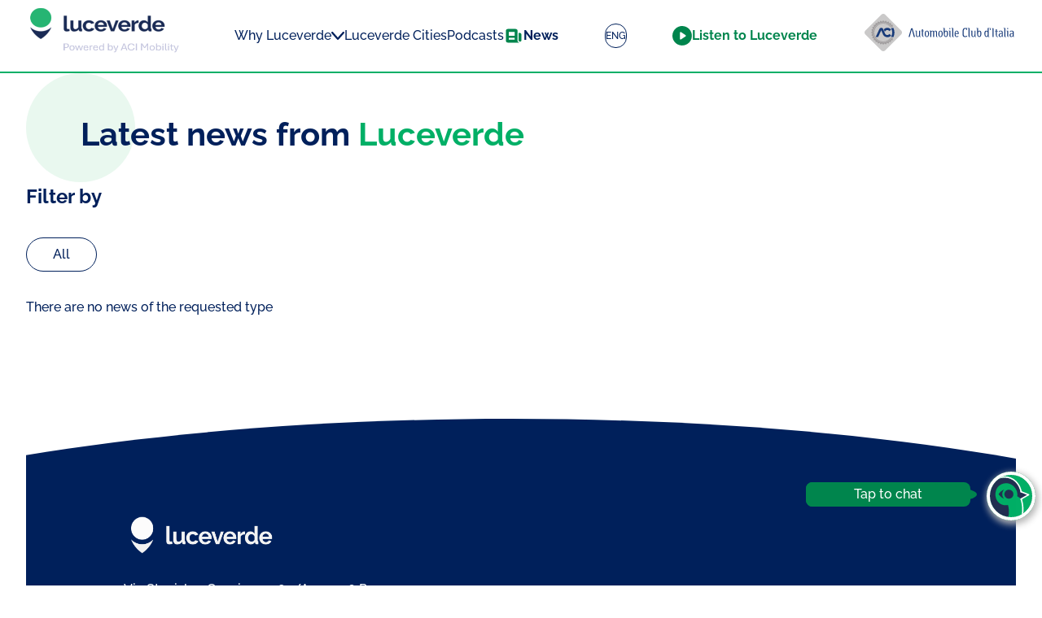

--- FILE ---
content_type: text/html; charset=utf-8
request_url: https://verona.luceverde.it/en/news?categoryId=1
body_size: 7480
content:
<!DOCTYPE html><html lang="en"><head><meta charSet="utf-8"/><meta name="viewport" content="width=device-width"/><link rel="apple-touch-icon" sizes="180x180" href="/favicons/apple-touch-icon.png"/><link rel="icon" type="image/png" sizes="32x32" href="/favicons/favicon-32x32.png"/><link rel="icon" type="image/png" sizes="16x16" href="/favicons/favicon-16x16.png"/><link rel="icon" type="image/svg+xml" href="/favicons/favicon.svg"/><link rel="icon" type="image/png" href="/favicons/favicon.png"/><link rel="manifest" href="/favicons/site.webmanifest"/><link rel="mask-icon" href="/favicons/safari-pinned-tab.svg" color="#00af66"/><link rel="shortcut icon" href="/favicons/favicon.ico"/><meta name="msapplication-TileColor" content="#eeeeee"/><meta name="msapplication-config" content="/favicons/browserconfig.xml"/><meta name="theme-color" content="#ffffff"/><title>Luceverde&#x27;s News</title><meta name="og:title" content="Luceverde&#x27;s News"/><meta name="description" content="News Luceverde"/><meta name="og:description" content="News Luceverde"/><meta name="twitter:site" content="@LuceverdeRadio"/><meta name="og:site_name" content="Luceverde portal"/><meta name="og:url" content="website"/><meta name="og:type" content="https://verona.luceverde.it/news"/><link rel="canonical" href="https://verona.luceverde.it/news"/><meta name="next-head-count" content="22"/><link data-next-font="" rel="preconnect" href="/" crossorigin="anonymous"/><link rel="preload" href="/_next/static/css/84763f31e1e914c3.css" as="style"/><link rel="stylesheet" href="/_next/static/css/84763f31e1e914c3.css" data-n-g=""/><link rel="preload" href="/_next/static/css/c4f31fa9800dc6a2.css" as="style"/><link rel="stylesheet" href="/_next/static/css/c4f31fa9800dc6a2.css" data-n-p=""/><noscript data-n-css=""></noscript><script defer="" nomodule="" src="/_next/static/chunks/polyfills-42372ed130431b0a.js"></script><script src="/_next/static/chunks/webpack-4f59a9c03a7cc0a9.js" defer=""></script><script src="/_next/static/chunks/framework-5ee42dfcd135089c.js" defer=""></script><script src="/_next/static/chunks/main-1a337938c8fdb309.js" defer=""></script><script src="/_next/static/chunks/pages/_app-39dfff42f2059499.js" defer=""></script><script src="/_next/static/chunks/fec483df-a01693b59384eec8.js" defer=""></script><script src="/_next/static/chunks/140-6c5fb0b43cc6a5f1.js" defer=""></script><script src="/_next/static/chunks/644-4bd161d3a0c1213c.js" defer=""></script><script src="/_next/static/chunks/171-4a06add5c32a2d74.js" defer=""></script><script src="/_next/static/chunks/pages/%5Bslug%5D-4d4f8fd2b62dfb07.js" defer=""></script><script src="/_next/static/XhYAiRrWAHPruFgisccWs/_buildManifest.js" defer=""></script><script src="/_next/static/XhYAiRrWAHPruFgisccWs/_ssgManifest.js" defer=""></script></head><body><div id="__next"><div class="lvd-page-layout"><header class="lvd-header-container"><div id="page-header" class="lvd-header-layout LVDPageHeader_page_header__9n_zQ"><a href="https://luceverde.it"><img src="/images/image.png" alt="Home page" style="height:80px;width:200px"/></a><div class="LVDPageHeader_desktop_flex__b_MCI"><div class="LVDNavbar_navbar_panel__Ky4z7"><div class="LVDNavbar_navbar_entry__V7fmD LVDNavbar_navbar_entry__V7fmD" data-headlessui-state=""><button class="LVDNavbar_menu_entry__moLco" data-selected="false" id="headlessui-menu-button-:R1556:" type="button" aria-haspopup="menu" aria-expanded="false" data-headlessui-state=""><div>Why Luceverde</div><svg class="LVDNavbar_menu_toggle__Z50aD" width="16" height="10" viewBox="0 0 16 10" fill="none" xmlns="http://www.w3.org/2000/svg"><path d="M15.6137 0.294055C15.7266 0.394753 15.8187 0.517026 15.8847 0.653832C15.9507 0.790638 15.9892 0.939274 15.998 1.09118C16.0069 1.24308 15.9859 1.39525 15.9363 1.53893C15.8866 1.6826 15.8093 1.81494 15.7089 1.92832L8.85581 9.61897C8.74702 9.73904 8.61467 9.83493 8.46719 9.90052C8.31971 9.96612 8.16033 10 7.99918 10C7.83803 10 7.67865 9.96612 7.53117 9.90052C7.38369 9.83493 7.25134 9.73904 7.14255 9.61897L0.289504 1.92832C0.0875551 1.69885 -0.0158703 1.39776 0.0019796 1.09128C0.0198295 0.784793 0.157493 0.498024 0.384685 0.294055C0.611878 0.090086 0.909989 -0.0143747 1.21344 0.00365374C1.51689 0.0216822 1.80082 0.160723 2.00277 0.390188L7.99918 7.11951L13.9956 0.390188C14.0953 0.276107 14.2164 0.183075 14.3518 0.116451C14.4873 0.0498269 14.6344 0.0109263 14.7848 0.00199076C14.9352 -0.00694478 15.0859 0.0142606 15.2281 0.064386C15.3704 0.114511 15.5014 0.192566 15.6137 0.294055Z"></path></svg></button><div class="LVDNavbar_sub_menu__0NkYf"></div></div><div class="LVDNavbar_navbar_entry__V7fmD" data-selected="false"><a href="/en/traffico">Luceverde Cities</a></div><div class="LVDNavbar_navbar_entry__V7fmD" data-selected="false"><a href="/en/podcast">Podcasts</a></div><div class="LVDNavbar_navbar_entry__V7fmD" data-selected="true"><img src="/icons/nb-news.svg" alt="" aria-hidden="true"/><a href="/en/news">News</a></div></div></div><div class="lvd-visible-desk"><div class="LVDPageHeader_lang_selector__xzTjv"><button class="LVDPageHeader_open_btn__gw6E6">ENG</button></div></div><button class="LVDMedia_playback_btn__xrKb_ lvd-icon-button" id="headlessui-menu-button-:R656:" type="button" aria-haspopup="menu" aria-expanded="false" data-headlessui-state=""><img src="/icons/play-primary.svg" alt="Open the menu"/><span class="lvd-visible-desk">Listen to Luceverde</span></button><div class="lvd-visible-desk"><a href="https://aci.it" target="blank" rel="noopener"><img src="/images/aci.svg" alt="Infomobility" aria-label="ACI"/></a></div><div class="lvd-visible-tablet-mobile" data-headlessui-state=""><button class="LVDPageHeader_menu_button__vIhT6" id="headlessui-disclosure-button-:R756:" type="button" aria-expanded="false" data-headlessui-state=""><img src="/icons/mobile-menu.svg" alt="☰"/></button></div></div></header><div class="lvd-main-layout"><main class="lvd-section-std"><h2 class="LVDTitle_big_circle__WYS4j"><span class="text-accent-container">Latest news from <span  class="text-accent">Luceverde</span></span></h2><div id="component-1" class="LVDNewsPanel_news_panel__aFrgo"><div class="LVDNewsPanel_news_filter_panel__nKTFQ"><div class="LVDNewsPanel_title__wGGDG">Filter by</div><div class="LVDNewsPanel_news_categories__i0OPV"><a class="lvd-btn-secondary-small" href="/en/news">All</a></div></div><div>There are no news of the requested type</div><div class="LVDPager_page_wrap__h412D"></div></div></main></div><footer class="lvd-footer-layout"><div id="page-footer" class="LVDPageFooter_footer__Wy1bP"><div class="LVDPageFooter_footer_wrap__TvlUP"><div class="LVDPageFooter_footer_inner__bGVC6"><div class="LVDPageFooter_footer_left__Mrq_Y"><div class="LVDPageFooter_footer_left_top__UzqT4"><img src="/images/footer-logo.svg" alt="footer-logo"/></div><div class="LVDPageFooter_footer_left_content__fAA3b"><div class="LVDPageFooter_footer_left_content_text__sNLyg">Via Stanislao Cannizzaro 83/A , 00156 Rome<span class="LVDPageFooter_mobile_show__8NcEt LVDPageFooter_desktop_hide__qvORx">  <!-- -->Toll free 800.183.434<!-- -->  </span><span class="LVDPageFooter_mobile_show__8NcEt LVDPageFooter_desktop_hide__qvORx"><a href="mailto:info@infomobility.aci.it" title="">info@infomobility.aci.it</a></span></div><div class="LVDPageFooter_footer_left_content_text__sNLyg">ACI Mobility S.p.A. a Socio Unico<!-- --> <br/>VAT number 06601831008<!-- --> <br/>SIAE License n. 4903/I/4572 | SCF License n. 4/16<!-- --> <br/>Tribunale di Roma registration n. 189, September, the 30th 2016<br/></div><div class="LVDPageFooter_footer_left_content_text__sNLyg LVDPageFooter_mobile_show__8NcEt LVDPageFooter_desktop_hide__qvORx">Follow us on</div><div class="LVDPageFooter_footer_left_content_text__sNLyg LVDPageFooter_mobile_show__8NcEt LVDPageFooter_desktop_hide__qvORx"><div class="LVDPageFooter_footer_mobile_social__97lpe"><a href="https://twitter.com/LuceverdeInfo" title="X Link" rel="noopener noreferrer" target="_blank"><img class="LVDPageFooter_icon_link__G8oxz" src="/icons/ic-x.svg" alt="X"/></a><a href="https://www.facebook.com/luceverdeinfomobilita" title="Facebook Link" rel="noopener noreferrer" target="_blank"><img class="LVDPageFooter_icon_link__G8oxz" src="/icons/ic-fb.svg" alt="Facebook"/></a></div></div><div class="LVDPageFooter_footer_left_content_text__sNLyg LVDPageFooter_mobile_hide__JoDF5 LVDPageFooter_desktop_show__39qyw"><a href="/en/accessibility">Accessibility</a></div></div><div class="LVDPageFooter_mobile_show__8NcEt LVDPageFooter_desktop_hide__qvORx"><img src="/images/footer-logo-mobile.svg" alt="footer-logo"/></div></div><div class="LVDPageFooter_footer_right__g0TaM"><div class="LVDPageFooter_footer_right_box__ltO5A"><div class="LVDPageFooter_footer_right_box_top__yeL_O">Contacts</div><div class="LVDPageFooter_footer_right_box_content__r7_7m"><div class="LVDPageFooter_footer_right_box_content_text__fFCb6"><div><img src="/icons/ic-phone.svg" alt="Icone Phone"/></div><div>Toll free 800.183.434</div></div><div class="LVDPageFooter_footer_right_box_content_text__fFCb6"><div><img src="/icons/ic-email.svg" alt="Icone Email"/></div><div><a href="mailto:info@infomobility.aci.it" title="">info@infomobility.aci.it</a></div></div></div></div><div class="LVDPageFooter_footer_right_box__ltO5A"><div class="LVDPageFooter_footer_right_box_top__yeL_O">Follow us on</div><div class="LVDPageFooter_footer_right_box_content__r7_7m"><div class="LVDPageFooter_footer_right_box_content_text__fFCb6"><div><img class="LVDPageFooter_icon_link__G8oxz" src="/icons/ic-x.svg" alt="Icone X"/></div><div><a href="https://twitter.com/LuceverdeInfo" title="X Link" rel="noopener noreferrer" target="_blank">@LuceverdeInfo</a></div></div><div class="LVDPageFooter_footer_right_box_content_text__fFCb6"><div><img class="LVDPageFooter_icon_link__G8oxz" src="/icons/ic-fb.svg" alt="Icone Facebook"/></div><div><a href="https://www.facebook.com/luceverdeinfomobilita" title="Facbook Link" rel="noopener noreferrer" target="_blank">#luceverdeinfomobilita</a></div></div></div></div></div></div></div></div></footer><div class="lvd-fixed-layout"></div><div class="lvd-fixed-layout"><div id="lvd-chatbot-container" class="lvd-chatbot-container"></div></div></div></div><script id="__NEXT_DATA__" type="application/json">{"props":{"pageProps":{"slug":"news","locale":"en","initiative":{"id":"12","legacy_id":12,"slug":"verona","nome":"Verona","centro":{"type":"Point","coordinates":[10.982370096341185,45.42918180883453]},"bounding_box":{"type":"Polygon","coordinates":[[[10.886873941488943,45.47913823247393],[11.10553126663936,45.47951961357106],[11.104987342944838,45.38294790332438],[10.880890780850734,45.382565869105065],[10.886873941488943,45.47913823247393]]]},"twitterId":"4864263485","facebookPageId":"luceverdeinfomobilita","googleAnalyticsId":"G-5EB8WEP8MP##254e3cfc-f355-11ee-b210-6a4600145893","cityLogo":{"id":"1f46671c-27e9-46c2-9b76-0f5b39ff15ca"},"media_contents":[{"id":"10","link":"https://publisher.luceverde.it/not/newsPublished/Luceverde%20Verona_perTOV_ENG/audio/S/Y8WNQGekksUa2ZqlcYPor21LdwxgMl32Ml32Y8WNQGekksUa2ZqlcYPor21LdwxgMl32Ml32","tipo":"Audio","titolo":"Verona city - English"},{"id":"25","link":"https://publisher.luceverde.it/not/newsPublished/Luceverde%20Verona/audio/S/Y8WNQGekksUa2ZqlcYPor21LdwxgMl32Ml32Y8WNQGekksUa2ZqlcYPor21LdwxgMl32Ml32","tipo":"Audio","titolo":"Verona città - Italiano"},{"id":"33","link":"https://publisher.luceverde.it/not/newsPublished/Luceverde%20Veneto/audio/S/Y8WNQGekksUa2ZqlcYPor21LdwxgMl32Ml32Y8WNQGekksUa2ZqlcYPor21LdwxgMl32Ml32","tipo":"Audio","titolo":"Regione Veneto"},{"id":"208","link":"https://publisher.luceverde.it/not/newsPublished/Luceverde%20Italia/audio/S/Y8WNQGekksUa2ZqlcYPor21LdwxgMl32Ml32Y8WNQGekksUa2ZqlcYPor21LdwxgMl32Ml32","tipo":"Audio","titolo":"Luceverde Italia tempo reale VR"}]},"canonicalUrl":"https://verona.luceverde.it/news","title":"Luceverde's News","seoMetadata":{"seoDescription":"News Luceverde","thumbImage":null,"thumbImageAlt":"News Luceverde"},"components":[{"type":"Title","headerStyle":"Cerchio_grande","titleLevel":2,"text":"Latest news from Luceverde","textToHighlight":"Luceverde"},{"type":"LegacyNewsListPanel","titleLevel":3,"newsPerPage":16,"hideFilter":null,"detailsPageLinkTitle":"Details","defaultImage":{"type":"Asset","assetUrl":"https://eu-central-1.graphassets.com/A2xYCNbcyRTimzobW1Ogpz/EUHkBJHORn69pVkvsrqs"}}],"additionalData":{"page":0,"categoryId":1,"categories":[],"newsList":[]},"__lang":"en","__namespaces":{"common":{"Yes":"Si","No":"No","Modify":"Modify","Close":"Close","Back":"Back","LearnMore":"Learn More","AskLucy":"Ask Lucy","Page":{"DefaultTitle":"Luceverde","SiteName":"Luceverde portal","Page":"Page","PrevPage":"Previous","NextPage":"Next"},"Header":{"Home":"Home page","WhyLuceverde":"Why Luceverde","Cities":"Luceverde Cities","Podcasts":"Podcasts","News":"News","MediaNews":"Reports","MediaSubtitle":"Traffic report","WhatWeCanDo":"What we can do for you","Media":"Broadcasters and media","CitiesPA":"Cities and public administration"},"Footer":{"FollowUs":"Follow us on","Parent_Address":"Via Stanislao Cannizzaro 83/A , 00156 Rome","AddressLine1":"ACI Mobility S.p.A. a Socio Unico","AddressLine2":"VAT number 06601831008","AddressLine3":"SIAE License n. 4903/I/4572 | SCF License n. 4/16","AddressLine4":"Tribunale di Roma registration n. 189, September, the 30th 2016","Privacy_Policy":"Privacy policy","Privacy_settings":"Privacy settings","Contacts":"Contacts","Contact1":"Toll free 800.183.434","Email":"info@infomobility.aci.it","Tweeter":"@LuceverdeInfo","X":"@LuceverdeInfo","Facebook":"#luceverdeinfomobilita","Accessibility":"Accessibility"},"Media":{"Radio":"Radio","Audio":"Audio","Video":"Video","ListenToLV":"Listen to Luceverde","ListenToLive":"Live stream","Play":"Play","Pause":"Pause","MuteAudio":"Mute audio","UnMuteAudio":"Unmute audio","AudioPlaybackError":"Audio playback error","VideoPlaybackError":"Video playback error"},"City":{"Options":"Options","Reset":"Back to traffic","SelectedPoint":"Selected point","AroundBtn":"Report around the point","DestBtn":"Set as destination"},"Services":{"SearchCity":"Search a city","Traffic":"Traffic","ParkingAreas":"Parking","EVChargingStations":"EV Charging stations","ServiceAreas":"Service areas","Weather":"Weather","Prices":"Prices","BestPrice":"Best price"},"Social":{"quoted":"Quoted","retweeted":"Retweeted ","replied_to":"Reply to"},"Events":{"NoEvent":"No event to display","OpenDetails":"More details","CloseDetails":"Less details","From":"from {{loc}}","To":"to {{loc}}","Direction":"towards {{loc}}","FromDate":"from","ToDate":"to","FromTime":"from","ToTime":"until","At":"at {{loc}}","UpTo":"up to {{loc}}","Dir":"towards {{loc}}","BothDir":"both directions","Between":"between {{start}} and {{end}}","FromH":"from {{time}}","ToH":"to {{time}}","AtD":"of {{date}}","FromD":"at {{date}}","ToD":"at {{date}}","TimeSlot":"between {{start}} and {{end}}"},"Initiative":{"ChangeCity":"Change city","Goto":"Go to the selected city","NoCityFound":"The requested city is not available"},"Planner":{"TrafficTab":"Traffic","ReportTab":"Path","TrafficEventTitle":"Traffic events in Italy","TrafficEventCityTitle":"Traffic events in {{city}}","FilterEvents":"Filter the traffic events","WhereUGoing":"Where are you going to?","Start":"Insert the start location","Destination":"Insert the destination","Plan":"Traffic Report","ClearPlan":"Cancel report","SelectServices":"Select the services","Add":"Add {{item}}","Remove":"Remove {{item}}","TravelTimeM_0":"Best path","TravelTimeM":"Best path {{count}} min.","TravelTimeH_1":"Best Path one hour and {{mins}} min.","TravelTimeH":"Best Path {{count}} hours and {{mins}} min.","ListenToReport":"Listen to report","NoEvents":"No relevant traffic event along the path","Error":"A error occurred while building the traffic report.\nPlease try again using different endpoints."},"Podcast":{"FilterBy":"Filter by","NoData":"There is no podcast of the requested type"},"Video":{"FilterBy":"Filter by","NoData":"There is no video of the requested type"},"Audio":{"FilterBy":"Filter by","NoData":"There is no audio of the requested type"},"CityReg":{"CityInfo":"Information on your city","CityPlaceholder":"City name","ProvPlaceholder":"Province"},"BroadcasterReg":{"Info":"Broadcaster's information","NamePlaceholder":"Broadcaster name","CoveragePlaceholder":"Covered areas"},"News":{"AllCategories":"All","NoData":"There are no news of the requested type"},"Utils":{"OpenMenu":"Open the menu","CloseMenu":"Close the menu","ClosePanel":"Close the panel","OneCharMin":"Type at least one character","Loading":"Loading...","More":"more"},"Forms":{"Referrer":"Referrer","ReferrerContact":"The referrer will be contacted by Luceverde","NamePlaceholder":"Name","SurnamePlaceholder":"Surname","EmailPlaceholder":"e-mail","PhonePlaceholder":"Telephone number","PrivacyConsent":"I accept the term and conditions for the treatment of personal data","Submit":"Send contact request","Required":"Inserire un valore","InvalidEmail":"Supply a valid email","InvalidConsent":"Please accept the terms and conditions","SubmitOk":"Your request is on the way.\nYou will be contacted soon","SubmitError":"An error occurred while sending the data"},"TOV":{"OpenPanel":"Select","NoData":"There is no relevant information, please retry with different parameters","Error":"There was an error. please retry with different parameters","AroundMeReport-traffic":"Around me traffic report","AroundMeReport-parking":"Around me parking report","AroundMeReport-ev-station":"Around me charge station report","AroundMeReport-service-area":"Around me service area report","DestinationReport":"Destination report","AroundMeTitle":"Luceverde around me","DestTitle":"Travelling with Luceverde","AroundMeTitleML":"Luceverde\naround me","DestTitleML":"Travelling with\nLuceverde","WhereToSearch":"Where do you want to search?","WhereToSearchExt":"Specify a location and distance within which you want to obtain information","AroundMeLocPrompt":"Select a city or a location ","StartLocPrompt":"Select the start point","DestLocPrompt":"Select the destination","TripInfo":"About your trip","StartEndLoc":"Select the points of departure and arrival","PlanYourTrip":"Plan your journey and discover the best route for your trip","ShowAlongPath":"Select what to show along your path","OptimizeEVTitle":"Showing optimised route for electric vehicles?","OptimizeEVDesc":"A route that takes into account the number of climbs, slopes and more to optimise battery consumption","WhatToShow":"What do you want to know?","WhereToShowExt":"Select which information you want to see around the designated location","CreateReport":"Create customized report","ListenToReport":"Listen to the report","NoEvents":"There are no relevant events","Km":"{{km}} km","Min":"{{min}} min.","TravelTimeM":"{{count}} min.","TravelTimeH":"{{count}} h e {{mins}} m.","DistKm":"{{count}} Km","NoNameLoc":"Location with no name","Departure":"Departure","Arrival":"Arrival"},"Traffic":{"FilterEvents":"Filter the events"},"Weather":{"Today":"Today","Tomorrow":"Tomorrow","NoDataTitle":"Weather forecast","NoDataCTA":"Click on a region or enter the place of your interest for more detailed weather information!"},"Preferences":{"SettingsTitle":"Settings","SavePrefs":"Save preferences","PrefsSaved":"Preferences succesfully saved","SettingsOptionReport":"Personalized report options","SettingsMapItems":"Items on map","SettingsGasStation":"Gas stations","SettingsChargingStation":"Electric charging stations","SettingsParking":"Parking areas","SettingsWeather":"Weather","OptionReportTitle":"Report options","OptionReportSubTitle":"Customize your report options","OptionReportRadius":"Report radius","OptionReportMaxNews":"How much news do you want to receive in report?","OptionReportDelay":"Receive news for a delay of a least:","MapTitle":"Items on map","MapSubTitle":"Show or hide items on map","MapPosition":"Position","MapFilters":"Filters","MapEvents":"Events","MapServiceAreas":"Gas stations","MapChargingStation":"Electric charging stations","MapParking":"Parking places","MapWeather":"Weather","ServiceAreasTitle":"Type of refueling","ServiceAreasSubTitle":"Show or hide gas stations from map based on type of refueling available","ServiceAreasAll":"All types","ServiceAreasUnleadedFuel":"Gas","ServiceAreasDiesel":"Diesel","ServiceAreasGpl":"GPL","ServiceAreasMethane":"Methane","ChargingTitle":"Type of charging stations","CharginSubTitle":"Show or hide electric charging points from map based on type of available charging stations","ChargingAll":"All types","ChargingStandard":"Standard charge(from 3.7 to 7.4 kW)","ChargingWall":"Wall box (from 7.5 to 22 kW)","ChargingFast":"Fast charge(Up to 50kW)","ChargingUltraFast":"Ultra Fast charge(Up to 350kW)","ChargingPlug":"Plug","ChargingPlugCCS1":"Plug-ccs1","ChargingPlugCCS2":"Plug-ccs2","ChargingPlugChademo":"Plug-chademo","ChargingPlugTesla":"Plug-Tesla","ChargingPlugType1":"Plug-Type1","ChargingPlugType2":"Plug-Type2","ParkingTitle":"Type of parking","ParkingSubTitle":"Show or hide parking spots from map based on type","ParkingAll":"All types","ParkingFreeCovered":"Free covered","ParkingFreeOutdoor":"Free open-air","ParkingPaidCovered":"Paid covered","ParkingPaidOutdoor":"Paid open-air"},"Iubenda":{"body":"We use our own or third-party technical cookies to ensure the operation of the site and, with your consent, we use cookies to analyze and measure data traffic on this website and improve your browsing experience as described in the cookie policy. At any time you can change your preferences about the site's use of cookies. By closing the banner with the 'refuse' button, you consent to the use of technical cookies only. Refusal may result in the unavailability of some functions of the site."}}}},"__N_SSP":true},"page":"/[slug]","query":{"categoryId":"1","slug":"news"},"buildId":"XhYAiRrWAHPruFgisccWs","runtimeConfig":{"NO_PAGE_INDEXING":"0","BASE_DOMAIN_NAME":"luceverde.it","BASE_API_URL":"https://api.luceverde.it","BASE_ASSETS_URL":"https://luceverde.it/assets","BASE_LVD_CMS_URL":"https://cloud.luceverde.it/cms","BASE_SOCKET_URL":"ai.luceverde.it","TOKEN_SOCKET":"GX3GpOisgrEgK6zpObkIe91RJcu4iyQi"},"isFallback":false,"isExperimentalCompile":false,"gssp":true,"locale":"en","locales":["it","en"],"defaultLocale":"it","scriptLoader":[]}</script></body></html>

--- FILE ---
content_type: text/css; charset=UTF-8
request_url: https://verona.luceverde.it/_next/static/css/c4f31fa9800dc6a2.css
body_size: 18449
content:
.LVDTitle_lcv-text-blue__jzbhg{color:#032563}.LVDTitle_lcv-icon-blue__LdSjF{color:#00205b}.LVDTitle_big_circle__WYS4j,.LVDTitle_big_circle_center__iFwyZ,.LVDTitle_small_circle__hQKEH{--inner-radius:8.4rem;--outer-radius:9.4rem;position:relative;padding-top:calc(var(--inner-radius)/2 - .5em);padding-left:calc(var(--inner-radius)/2);min-height:var(--inner-radius)}.LVDTitle_big_circle__WYS4j:after,.LVDTitle_big_circle_center__iFwyZ:after,.LVDTitle_small_circle__hQKEH:after{content:"";position:absolute;left:0;top:0;width:var(--inner-radius);height:var(--inner-radius);border-radius:50%;background-color:#e9f8ef;z-index:-1}.LVDTitle_big_circle_center__iFwyZ{--inner-radius:6.4rem;--outer-radius:7.4rem;min-height:var(--outer-radius);text-align:center;padding-left:0}.LVDTitle_big_circle_center__iFwyZ:after{top:.5rem;left:50%;transform:translateX(-50%);background-color:#d5f2e5;z-index:-1}.LVDTitle_big_circle_center__iFwyZ:before{content:"";position:absolute;width:var(--outer-radius);height:var(--outer-radius);border-radius:50%;background-color:#e9f8ef;top:0;left:50%;z-index:-1;transform:translateX(-50%)}.LVDTitle_small_circle__hQKEH{--inner-radius:4rem}.LVDBanner_lcv-text-blue__2AuPE{color:#032563}.LVDBanner_lcv-icon-blue__vLxXm{color:#00205b}.LVDBanner_hero_big__kEuWT{--image-height:25rem;--common-area-height:10rem;display:grid;grid-auto-flow:row;grid-template-rows:calc(var(--image-height) - var(--common-area-height)) var(--common-area-height) 1fr;margin-inline:auto}.LVDBanner_hero_big__kEuWT .LVDBanner_text_container__8ZPQD{grid-row:2/span 2;grid-column:1/-1;display:grid;grid-template-rows:auto 1fr auto;margin:auto 1rem}.LVDBanner_hero_big__kEuWT .LVDBanner_title__tJAr5{margin-bottom:1.5rem}.LVDBanner_hero_big__kEuWT .LVDBanner_text__ISd0K{margin-bottom:2.5rem}.LVDBanner_hero_big__kEuWT .LVDBanner_backdrop__bORHq{width:100%;height:var(--image-height);object-fit:cover;grid-row:1/span 2;grid-column:1/-1}.LVDBanner_hero_simple__1Td8X{display:flex;flex-direction:column;justify-content:space-between;align-items:flex-start;background-position:top;background-size:auto 50%;background-repeat:no-repeat;background-image:url(/images/green-ball.svg)}.LVDBanner_hero_simple__1Td8X .LVDBanner_title__tJAr5{padding-top:4rem;line-height:1em;margin-bottom:1.5rem}.LVDBanner_green_band__ZDAnP{--max-height:fit-content;display:flex;background-color:#e5f7f0;padding-inline:2.875rem;gap:2.875rem;height:var(--max-height);align-items:center;overflow:hidden}.LVDBanner_green_band__ZDAnP .LVDBanner_text_panel__2zZSd{display:flex;flex-direction:column;gap:1rem;padding-block:1rem;margin-block:auto;max-height:var(--max-height)}.LVDBanner_green_band__ZDAnP .LVDBanner_img_container__zPhtc{flex:0 0 20rem;display:none;height:100%;background-size:contain;background-repeat:no-repeat}.LVDBanner_showcase_panel_left__p4m2Z,.LVDBanner_showcase_panel_right__Vej7I{display:flex;flex-direction:column}.LVDBanner_showcase_panel_left__p4m2Z .LVDBanner_img_container__zPhtc,.LVDBanner_showcase_panel_right__Vej7I .LVDBanner_img_container__zPhtc{width:100%;height:25rem;margin-bottom:2rem;object-fit:cover}.LVDBanner_showcase_panel_left__p4m2Z .LVDBanner_text_container__8ZPQD,.LVDBanner_showcase_panel_right__Vej7I .LVDBanner_text_container__8ZPQD{display:flex;flex-direction:column;justify-content:center}.LVDBanner_showcase_panel_left__p4m2Z .LVDBanner_title__tJAr5,.LVDBanner_showcase_panel_right__Vej7I .LVDBanner_title__tJAr5{position:relative;margin-bottom:1.5rem;font-size:1.75rem}.LVDBanner_showcase_panel_left__p4m2Z .LVDBanner_content__CJSBM,.LVDBanner_showcase_panel_right__Vej7I .LVDBanner_content__CJSBM{margin-bottom:2rem}.LVDBanner_vertical_panel___62z_{display:flex;flex-direction:column}.LVDBanner_vertical_panel___62z_ .LVDBanner_title__tJAr5{margin-bottom:2rem}.LVDBanner_vertical_panel___62z_ .LVDBanner_content__CJSBM{margin-bottom:2.5rem}.LVDBanner_adv_panel__IV88W{display:grid;grid-auto-flow:row;grid-template-rows:25rem 4rem auto}.LVDBanner_adv_panel__IV88W .LVDBanner_adv_backdrop__haxKn{grid-column:1/-1;grid-row:1/span 2;width:100%;height:100%;object-fit:cover}.LVDBanner_adv_panel__IV88W .LVDBanner_adv_content__LyPfl{grid-column:1/-1;grid-row:2/span 2;padding:2rem}.LVDBanner_adv_panel__IV88W .LVDBanner_adv_title__UojhA{margin-bottom:1rem}.LVDBanner_adv_panel__IV88W .LVDBanner_content__CJSBM{margin-bottom:2rem}@media(min-width:600px){.LVDBanner_hero_simple__1Td8X{background-position:left 1rem}.LVDBanner_hero_simple__1Td8X .LVDBanner_title__tJAr5{padding-top:1rem}}@media(min-width:1200px){.LVDBanner_green_band__ZDAnP .LVDBanner_img_container__zPhtc{display:flex}.LVDBanner_hero_big__kEuWT{--image-width:80%;--image-height:40rem;grid-auto-flow:column;grid-template-rows:var(--image-height);grid-template-columns:auto auto 1fr;width:100%}.LVDBanner_hero_big__kEuWT .LVDBanner_backdrop__bORHq{width:var(--image-width);height:var(--image-height);margin-left:auto}.LVDBanner_hero_big__kEuWT .LVDBanner_text_container__8ZPQD{max-width:35rem;grid-row:1/-1;grid-column:1/span 2;overflow:hidden}.LVDBanner_hero_big__kEuWT .LVDBanner_backdrop__bORHq{grid-row:1/-1;grid-column:1/-1}.LVDBanner_hero_simple__1Td8X{flex-direction:row;justify-content:space-between;background-position:0;background-size:auto 100%;background-repeat:no-repeat;background-image:url(/images/green-ball.svg)}.LVDBanner_hero_simple__1Td8X .LVDBanner_title__tJAr5{margin-block:auto;padding-left:2rem;padding-bottom:1.75rem;margin-right:2rem;min-width:30%}.LVDBanner_hero_simple__1Td8X .LVDBanner_description__Dgpug{width:100%;margin-block:auto}.LVDBanner_showcase_panel_left__p4m2Z,.LVDBanner_showcase_panel_right__Vej7I{gap:4rem}.LVDBanner_showcase_panel_left__p4m2Z .LVDBanner_img_container__zPhtc,.LVDBanner_showcase_panel_right__Vej7I .LVDBanner_img_container__zPhtc{margin-bottom:0;width:60%}.LVDBanner_showcase_panel_left__p4m2Z{flex-direction:row}.LVDBanner_showcase_panel_right__Vej7I{flex-direction:row-reverse}}.LVDArrowLink_lcv-text-blue__ISDz9{color:#032563}.LVDArrowLink_lcv-icon-blue__wsp_O{color:#00205b}.LVDArrowLink_arrow_link__foQpB{display:contents}.LVDArrowLink_arrow_link__foQpB .LVDArrowLink_arrow_link_body__LbouT{transition:.2s}.LVDArrowLink_arrow_link__foQpB:focus .LVDArrowLink_arrow_link_body__LbouT,.LVDArrowLink_arrow_link__foQpB:hover .LVDArrowLink_arrow_link_body__LbouT{transform:translateX(1.25rem);display:flex;align-items:center;justify-content:center;background-color:transparent}.LVDArrowLink_link-underscore__ZyQFP{padding-bottom:2px;border-bottom:1px solid #00af66;transition:.3s}.LVDArrowLink_link-underscore__ZyQFP:focus,.LVDArrowLink_link-underscore__ZyQFP:hover{text-decoration:none;color:#00af66}.LVDMobileApp_lcv-text-blue__CIjJM{color:#032563}.LVDMobileApp_lcv-icon-blue__Kg5is{color:#00205b}.LVDMobileApp_mobile_panel__1hP_Y{position:relative;display:flex;justify-content:flex-start;margin:1rem auto;width:100%}.LVDMobileApp_mobile_panel__1hP_Y:before{content:"";position:absolute;left:-1.5rem;top:7rem;width:7.5rem;height:7.5rem;border-radius:50%;z-index:-1;background-color:#e9f8ef}.LVDMobileApp_mobile_panel__1hP_Y .LVDMobileApp_content__vXojH,.LVDMobileApp_mobile_panel__1hP_Y .LVDMobileApp_wrapper__3aGKc{display:flex;flex-direction:column}.LVDMobileApp_mobile_panel__1hP_Y .LVDMobileApp_content_title__7ldCz{font-size:2.125rem;line-height:2.375rem;margin-bottom:1.5rem}.LVDMobileApp_mobile_panel__1hP_Y .LVDMobileApp_content_description__5TEZV{font-size:1rem;line-height:1.5rem;max-width:60ch}.LVDMobileApp_mobile_panel__1hP_Y .LVDMobileApp_images_wrapper__VpCkE{margin-top:2.5rem;display:grid;grid-template-columns:1fr 1fr;justify-items:center;grid-row-gap:1rem}.LVDMobileApp_mobile_panel__1hP_Y .LVDMobileApp_images_wrapper__VpCkE .LVDMobileApp_icon_image__Wo6_K{width:100%;max-width:15rem;height:7.5rem;object-fit:scale-down}@media(min-width:600px){.LVDMobileApp_mobile_panel__1hP_Y{margin:1rem 2rem}.LVDMobileApp_mobile_panel__1hP_Y:before{top:0;left:-2.5rem;width:13.25rem;height:13.25rem}.LVDMobileApp_mobile_panel__1hP_Y .LVDMobileApp_content_title__7ldCz{font-size:3.25rem;line-height:3.25rem}.LVDMobileApp_mobile_panel__1hP_Y .LVDMobileApp_content_description__5TEZV{font-size:1rem;line-height:1.5rem}.LVDMobileApp_mobile_panel__1hP_Y .LVDMobileApp_images_wrapper__VpCkE{margin-top:4.25rem;display:flex;align-items:center;justify-items:center;gap:1.5rem}.LVDMobileApp_mobile_panel__1hP_Y .LVDMobileApp_images_wrapper__VpCkE .LVDMobileApp_icon_image__Wo6_K{max-width:7.5rem;height:5.625rem;object-fit:contain}}@media(min-width:1200px){.LVDMobileApp_mobile_panel__1hP_Y{margin:1rem 2rem}.LVDMobileApp_mobile_panel__1hP_Y .LVDMobileApp_wrapper__3aGKc{flex-direction:row}}.LVDPodcast_lcv-text-blue__gGpMG{color:#032563}.LVDPodcast_lcv-icon-blue__cAdzG{color:#00205b}.LVDPodcast_podcast_header__02tSu{display:flex;align-items:center;justify-content:space-between;flex-wrap:wrap;margin-bottom:4rem}.LVDPodcast_podcast_header__02tSu a{margin-left:3rem}.LVDPodcast_podcast_list__xBpSP{display:flex;flex-wrap:wrap;justify-content:center;gap:1rem;overflow:hidden}.LVDPodcast_podcast_filter_panel__qVUUM{margin-inline:4.5rem}.LVDPodcast_podcast_filter_panel__qVUUM .LVDPodcast_title__vYp3z{font-size:1.75rem;font-weight:700;margin-bottom:2.5rem}.LVDPodcast_podcast_filter_panel__qVUUM .LVDPodcast_filter_list__uvJ_G{display:flex;flex-wrap:wrap;align-items:center;gap:1rem;margin-bottom:5rem}.LVDPodcast_podcast_data_panel__lpcy_{--panel-width:600px;display:flex;flex-direction:column;align-items:center;overflow:hidden;width:var(--panel-width)}.LVDPodcast_podcast_data_panel__lpcy_ .LVDPodcast_category__FSShD,.LVDPodcast_podcast_data_panel__lpcy_ .LVDPodcast_title__vYp3z{width:100%;white-space:nowrap;overflow:hidden;text-overflow:ellipsis;text-align:center}.LVDPodcast_podcast_data_panel__lpcy_ .LVDPodcast_title__vYp3z{font-weight:700;font-size:1.75rem}.LVDPodcast_podcast_panel__hoiGe{--progress-col:#00af66;--default-col:#fff;--border-width:1rem;--size:13.7rem;position:relative;display:flex;justify-content:center;align-items:center;width:var(--size);height:var(--size);border-radius:50%;background:conic-gradient(var(--progress-col) var(--progress),var(--default-col) 0deg)}.LVDPodcast_podcast_panel__hoiGe .LVDPodcast_podcast_btn__OOWeQ{z-index:100;width:calc(var(--size) - var(--border-width));height:calc(var(--size) - var(--border-width));border-radius:50%;background-color:var(--default-col);background-image:url(/podcast/podcast-0.jpg);background-repeat:no-repeat;background-size:contain;object-fit:fill}@media(min-width:600px){.LVDPodcast_podcast_data_panel__lpcy_{--panel-width:15rem}}@media(min-width:1200px){.LVDPodcast_podcast_data_panel__lpcy_{--panel-width:20rem}}.LVDPSocialPostPanel_lcv-text-blue__8o3aw{color:#032563}.LVDPSocialPostPanel_lcv-icon-blue__84neV{color:#00205b}.LVDPSocialPostPanel_social_header__NV7ex{display:flex;align-items:center;justify-content:space-between;gap:2rem;flex-wrap:wrap}.LVDPSocialPostPanel_social_tab_btn_wrap__MlP7P{display:flex}.LVDPSocialPostPanel_social_tab_btn_wrap__MlP7P .LVDPSocialPostPanel_social_btn_on__5CkvV{position:relative;z-index:2}.LVDPSocialPostPanel_social_tab_btn_wrap__MlP7P .LVDPSocialPostPanel_social_btn_off__i0MAW{position:relative;z-index:1}.LVDPSocialPostPanel_social_tab_btn_wrap__MlP7P .LVDPSocialPostPanel_social_btn_off__i0MAW,.LVDPSocialPostPanel_social_tab_btn_wrap__MlP7P .LVDPSocialPostPanel_social_btn_on__5CkvV{width:100%}.LVDPSocialPostPanel_social_tab_btn_wrap__MlP7P button{padding-left:40px;padding-right:50px}.LVDPSocialPostPanel_social_tab_btn_wrap__MlP7P button:nth-child(2){left:-30px}.LVDPSocialPostPanel_social_post_panel__q3gth{display:flex;flex-direction:column;width:100%;overflow:hidden}.LVDPSocialPostPanel_post_list_container__Vr32F{width:100%;margin-top:2rem}.LVDPSocialPostPanel_post_panel__kX0C7{--panel-width:70vw;--top-padding:3rem;--padding-block:.5rem;--padding-inline:1.5rem;--image-size:80%;position:relative;display:flex;flex-direction:column;padding-block:var(--padding-block);padding-inline:var(--padding-inline);padding-top:var(--top-padding);margin-inline:.5rem;margin-block:.5rem;min-width:min(80vw,var(--panel-width));border-radius:1.5rem;background-color:#fff;box-shadow:0 2px 20px rgba(0,0,0,.15)}.LVDPSocialPostPanel_post_panel__kX0C7 .LVDPSocialPostPanel_message_header__c4EI9{display:flex;gap:1;align-items:center;justify-content:space-between;height:2rem;margin-bottom:2.5rem}.LVDPSocialPostPanel_post_panel__kX0C7 .LVDPSocialPostPanel_post_container__oYMTQ{display:flex;flex-direction:column;margin-bottom:1rem;overflow:hidden}.LVDPSocialPostPanel_post_panel__kX0C7 .LVDPSocialPostPanel_scroll_panel__pjESt{max-height:25rem;overflow:hidden;overflow-y:auto;padding-right:1rem}.LVDPSocialPostPanel_post_panel__kX0C7 .LVDPSocialPostPanel_post_time__L_1JJ{font-size:1rem;color:#757575}.LVDPSocialPostPanel_post_panel__kX0C7 .LVDPSocialPostPanel_ref_title__Hc0gK{font-weight:700;margin-bottom:.75rem}.LVDPSocialPostPanel_post_panel__kX0C7 .LVDPSocialPostPanel_post_retweet__B4II9{padding:.625rem 1.5rem;background-color:#f5f5f5;border-radius:.625rem;margin-bottom:.75rem}.LVDPSocialPostPanel_post_panel__kX0C7 .LVDPSocialPostPanel_post_footer___PyMl{display:flex;align-items:center;gap:.5rem;margin-top:auto;margin-bottom:1rem}@media(min-width:600px){.LVDPSocialPostPanel_social_header__NV7ex{flex-wrap:nowrap}.LVDPSocialPostPanel_post_panel__kX0C7{--panel-width:auto}.LVDPSocialPostPanel_social_tab_btn_wrap__MlP7P button{padding-left:50px;padding-right:60px}.LVDPSocialPostPanel_social_tab_btn_wrap__MlP7P button:nth-child(2){left:-35px}}@media(min-width:1200px){.LVDPSocialPostPanel_post_panel__kX0C7{--panel-width:auto}.LVDPSocialPostPanel_social_header__NV7ex{justify-content:space-between}.LVDPSocialPostPanel_social_tab_btn_wrap__MlP7P button{padding-left:80px;padding-right:80px}.LVDPSocialPostPanel_social_tab_btn_wrap__MlP7P button:nth-child(2){left:-33px}}.LVDNewsPanel_lcv-text-blue__T5b0G{color:#032563}.LVDNewsPanel_lcv-icon-blue__1L3zV{color:#00205b}.LVDNewsPanel_news_filter_panel__nKTFQ .LVDNewsPanel_news_categories__i0OPV{display:flex;flex-direction:column;flex-wrap:wrap;gap:1rem;margin-bottom:2rem}.LVDNewsPanel_news_grid__VyBBx{display:flex;flex-direction:column;align-items:center;flex-wrap:wrap;gap:1rem}.LVDNewsPanel_news_card__l7o8t{--panelWidth:19.5rem;--imageHeight:16.9rem;width:var(--panelWidth)}.LVDNewsPanel_news_card__l7o8t .LVDNewsPanel_news_image__C_WJV{width:var(--panelWidth);height:var(--imageHeight);overflow:hidden}.LVDNewsPanel_news_card__l7o8t .LVDNewsPanel_news_image__C_WJV img{width:100%;height:100%;object-fit:cover}.LVDNewsPanel_news_card__l7o8t .LVDNewsPanel_news_title___yTc1{display:block;display:-webkit-box;font-size:1.5rem;font-weight:700;height:4.75em;overflow:hidden;-webkit-line-clamp:3;-webkit-box-orient:vertical}.LVDNewsPanel_news_card__l7o8t .LVDNewsPanel_news_date___BvP2{line-height:1.5rem}.LVDNewsPanel_news_pager__KcXjx{display:flex;align-items:center;justify-content:center;width:100%;margin-top:2REM}.LVDNewsPanel_news_panel__aFrgo .LVDNewsPanel_category_label__Hk3wc{margin-block:2rem;margin-left:4.5rem;font-size:1.5rem;font-weight:700}@media(min-width:600px){.LVDNewsPanel_news_filter_panel__nKTFQ .LVDNewsPanel_news_categories__i0OPV{flex-direction:row;flex-wrap:wrap}.LVDNewsPanel_title__wGGDG{font-size:1.5rem;font-weight:700;margin-bottom:2rem}.LVDNewsPanel_news_grid__VyBBx{flex-direction:row;align-items:center;justify-content:flex-start;align-items:flex-start;flex-wrap:wrap;gap:2rem}}.LVDNewsPanel_stand_alone_img__3tHBX{--image-width:100%;--image-height:30rem;display:flex;justify-content:center;align-items:center;background-color:aqua;width:100%;max-height:var(--image-height);overflow:hidden}.LVDNewsPanel_stand_alone_img__3tHBX img{width:var(--image-width);max-height:var(--imageHeight);object-fit:cover;object-position:center}.LVDNewsPanel_news_body__wVFtF{margin-block:1rem}.LVDPager_lcv-text-blue__aAF4R{color:#032563}.LVDPager_lcv-icon-blue__PxaH_{color:#00205b}.LVDPager_pager_container__8esP0{display:flex;align-items:center;height:2rem;gap:1.5rem}.LVDPager_pager_container__8esP0 button{background-color:#fff;font-size:1.2rem;color:#00af66}.LVDPager_pager_container__8esP0 button:focus-within,.LVDPager_pager_container__8esP0 button:hover{color:#fff}.LVDPager_pager_container__8esP0 .LVDPager_page_selected__mAy1Y{position:relative;color:#fff}.LVDPager_pager_container__8esP0 .LVDPager_page_selected__mAy1Y:after{content:"";position:absolute;top:100%;width:100%;left:0;border-top:2px solid #00205b}.LVDPager_news_indicator__wTiyK{display:flex;gap:1rem}.LVDPager_news_indicator__wTiyK .LVDPager_pos_indicator__xt1wI{display:flex;justify-content:center;align-items:center;width:3.5rem;height:3.5rem;border-radius:50%;border:2px solid #00af66}.LVDPager_indicator_btn__v_a_l{background-color:transparent}.LVDPager_indicator_btn__v_a_l .LVDPager_arrow__sHIfn{padding-top:5px;stroke:#00af66;width:2rem}.LVDPager_indicator_btn__v_a_l .LVDPager_arrow__sHIfn:hover{stroke:#00205b}.LVDPager_page_wrap__h412D{width:100%;margin:1.563rem 0 0;display:flex;gap:1rem;align-items:center;justify-content:space-between}.LVDPager_page_wrap__h412D .LVDPager_page_action_btn__tSj_W{display:none;justify-content:center;width:11rem}.LVDPager_page_wrap__h412D .LVDPager_page_action_btn__tSj_W:focus-within,.LVDPager_page_wrap__h412D .LVDPager_page_action_btn__tSj_W:hover{background-color:#00205b;color:#fff!important;text-decoration:none}.LVDPager_page_wrap__h412D .LVDPager_page_action_btn__tSj_W.LVDPager_page_disable__9NOM0{border:.063rem solid #c9c9c9;color:#c9c9c9;cursor:not-allowed;background-color:transparent}.LVDPager_page_wrap__h412D .LVDPager_page_list__n_XW9{display:flex;gap:1rem;flex-wrap:wrap}.LVDPager_page_wrap__h412D .LVDPager_page_list__n_XW9 .LVDPager_page_list_title__NXSYr{display:flex;align-items:center;text-align:center;letter-spacing:.031rem;display:none}.LVDPager_page_wrap__h412D .LVDPager_page_list__n_XW9 button{width:2rem;height:2rem;display:inline-block;border-radius:100%;background:transparent;font-weight:700;text-align:center;color:#00205b;cursor:pointer}.LVDPager_page_wrap__h412D .LVDPager_page_list__n_XW9 button span{font-weight:700;position:relative;top:-1px}.LVDPager_page_wrap__h412D .LVDPager_page_list__n_XW9 button.LVDPager_page_active__M116H,.LVDPager_page_wrap__h412D .LVDPager_page_list__n_XW9 button:hover{background:#00af66;color:#fff}@media(min-width:1200px){.LVDPager_page_wrap__h412D{margin:4.688rem 0 3.125rem}.LVDPager_page_wrap__h412D .LVDPager_page_action_btn__tSj_W{display:flex}.LVDPager_page_wrap__h412D .LVDPager_page_list__n_XW9{flex-grow:1;justify-content:center}.LVDPager_page_wrap__h412D .LVDPager_page_list__n_XW9 .LVDPager_page_list_title__NXSYr{display:flex}}.LVDNewsScroller_lcv-text-blue__LRqNx{color:#032563}.LVDNewsScroller_lcv-icon-blue__38wO2{color:#00205b}.LVDNewsScroller_news_scroll_panel__p8ZtP{--row-spacing:1.5rem;display:grid;grid-auto-flow:row;overflow:auto;grid-gap:1;gap:1}.LVDNewsScroller_news_scroll_panel__p8ZtP .LVDNewsScroller_title_panel__ErumG{display:flex;flex-direction:column;justify-content:flex-start;align-items:flex-start;gap:1rem;margin-bottom:2.5rem}.LVDNewsScroller_news_scroll_panel__p8ZtP .LVDNewsScroller_title_panel__ErumG .LVDNewsScroller_title__f7W14{padding-top:var(--title-top-offs)}.LVDNewsScroller_news_scroll_panel__p8ZtP .LVDNewsScroller_title_panel__ErumG .LVDNewsScroller_description__zkZQi{line-height:1.5rem}.LVDNewsScroller_news_scroll_panel__p8ZtP .LVDNewsScroller_title_panel__ErumG a{width:100%;margin-top:auto;text-align:center}.LVDNewsScroller_news_gallery__fozlM{--col-gap:2rem;grid-column-gap:var(--col-gap);column-gap:var(--col-gap);display:grid;grid-auto-flow:column;overflow-x:auto;scroll-behavior:smooth}.LVDNewsScroller_news_panel__Tj8Cr{--img-width:18.75rem;--img-height:16.875rem;display:flex;flex-direction:column;margin-bottom:1rem;width:var(--img-width)}.LVDNewsScroller_news_panel__Tj8Cr .LVDNewsScroller_date__YW5it{margin-bottom:.5rem}.LVDNewsScroller_news_panel__Tj8Cr .LVDNewsScroller_image_wrapper__lXP87{position:relative;width:var(--img-width);height:var(--img-height);margin-bottom:1rem;object-fit:cover}.LVDNewsScroller_news_panel__Tj8Cr .LVDNewsScroller_title__f7W14{display:block;display:-webkit-box;font-size:1.5rem;line-height:130%;font-weight:700;height:3.8em;overflow:hidden;-webkit-line-clamp:3;-webkit-box-orient:vertical;margin-bottom:1rem}.LVDNewsScroller_news_panel__Tj8Cr .LVDNewsScroller_link__GFhP0{margin-top:auto}@media(min-width:600px){.LVDNewsScroller_news_scroll_panel__p8ZtP{display:flex;width:100%;overflow:hidden;gap:2rem}.LVDNewsScroller_news_scroll_panel__p8ZtP .LVDNewsScroller_title_panel__ErumG{flex:0 0 16.125rem;margin-top:7rem;margin-left:1rem}.LVDNewsScroller_news_gallery__fozlM{--col-gap:0}.LVDNewsScroller_news_panel__Tj8Cr{--img-width:21rem;width:24rem;height:32rem;box-shadow:0 4px 30px rgba(0,0,0,.15);border-radius:.625rem;padding:1.5rem;margin:1rem}}.LVDLayout_lcv-text-blue__dNZc2{color:#032563}.LVDLayout_lcv-icon-blue__53ATm{color:#00205b}.LVDLayout_multi_column_layout__oPkh_{display:flex;flex-direction:column}.LVDLayout_standard_layout__KrBfA{--width-pct:100%}@media(min-width:1200px){.LVDLayout_multi_column_layout__oPkh_{display:grid;grid-auto-flow:row;grid-column-gap:3rem;column-gap:3rem}.LVDLayout_standard_layout__KrBfA{--width-pct:100%;width:var(--width-pct)}}.LVDServices_lcv-text-blue__CxwMm{color:#032563}.LVDServices_lcv-icon-blue__llE2k{color:#00205b}.LVDServices_lvd-icon-button__TWwXD{display:flex;align-items:center;justify-content:center;background-color:transparent}.LVDServices_lvd-icon-button__TWwXD:hover{cursor:pointer}.LVDServices_lvd-translucent-bkg__4pTij,.LVDServices_lvd-translucent-panel__uGX2y,.LVDServices_services_panel__iL51t .LVDServices_menu__AymU2{border:none;background-color:hsla(0,0%,100%,.5);box-shadow:0 .25rem 1rem rgba(0,0,0,.15)}.LVDServices_lvd-translucent-panel__uGX2y{-webkit-backdrop-filter:blur(20px);backdrop-filter:blur(20px);border-radius:2.4rem;padding:3rem 2rem}@supports((-webkit-backdrop-filter:none) or (backdrop-filter:none)){.LVDServices_lvd-translucent-bkg__4pTij,.LVDServices_lvd-translucent-panel__uGX2y,.LVDServices_services_panel__iL51t .LVDServices_menu__AymU2{background-color:hsla(0,0%,100%,.5);-webkit-backdrop-filter:blur(20px);backdrop-filter:blur(20px)}}.LVDServices_lvd-btn-primary-small__5LY3D,.LVDServices_lvd-btn-primary__RMGqH{width:-moz-fit-content;width:fit-content;color:#fff!important;background-color:#00205b;font-size:1rem;border-radius:3em;transition:.3s;border:1px solid #00205b}.LVDServices_lvd-btn-primary-small__5LY3D:visited,.LVDServices_lvd-btn-primary__RMGqH:visited{color:#fff}.LVDServices_lvd-btn-primary-small__5LY3D:focus,.LVDServices_lvd-btn-primary-small__5LY3D:hover,.LVDServices_lvd-btn-primary__RMGqH:focus,.LVDServices_lvd-btn-primary__RMGqH:hover{text-decoration:underline}.LVDServices_lvd-btn-primary-small__5LY3D:disabled,.LVDServices_lvd-btn-primary__RMGqH:disabled{opacity:.5;color:#fff;background-color:#00205b}.LVDServices_lvd-btn-secondary-small__CWVB6,.LVDServices_lvd-btn-secondary__vUCB8{color:#00205b!important;background-color:#fff;font-size:1rem;border-radius:3em;border:1px solid #00205b;cursor:pointer}.LVDServices_lvd-btn-secondary-small__CWVB6:visited,.LVDServices_lvd-btn-secondary__vUCB8:visited{color:#00205b}.LVDServices_lvd-btn-secondary-small__CWVB6:focus,.LVDServices_lvd-btn-secondary-small__CWVB6:hover,.LVDServices_lvd-btn-secondary__vUCB8:focus,.LVDServices_lvd-btn-secondary__vUCB8:hover{text-decoration:underline}.LVDServices_lvd-btn-secondary-small__CWVB6:disabled,.LVDServices_lvd-btn-secondary__vUCB8:disabled{color:#fff;background-color:#c9c9c9}.LVDServices_lvd-btn-primary__RMGqH,.LVDServices_lvd-btn-secondary__vUCB8{padding:.7rem 2rem}.LVDServices_lvd-btn-primary-small__5LY3D,.LVDServices_lvd-btn-secondary-small__CWVB6{padding:.5rem 2rem}.LVDServices_lvd-circle-small__CTGsD{position:relative;min-height:3rem;margin-top:1.1rem}.LVDServices_lvd-circle-small__CTGsD:before{content:"";position:absolute;top:-1.1rem;left:-1.5rem;width:4rem;height:4rem;border-radius:50%;z-index:-1;background:#e9f8ef}.LVDServices_lvd-circle-big__P0T_8{position:relative;height:12rem;line-height:12rem}.LVDServices_lvd-circle-big__P0T_8:before{content:"";position:absolute;top:.25rem;left:-3rem;width:12rem;height:12rem;border-radius:50%;background:#e9f8ef}.LVDServices_lvd-input-text-grow__4t1Oa,.LVDServices_lvd-input-text__bEujb{padding:.5rem 1rem;height:2.75rem;border-radius:2rem;height:2.5rem;border:2px solid #00205b}.LVDServices_lvd-input-text-grow__4t1Oa{flex-grow:1}.LVDServices_lvd-hidden__kMuno{visibility:hidden}.LVDServices_lvd-w-100__DSQur{width:100%}.LVDServices_lvd-flex-col__3pIQz{display:flex;flex-direction:column;align-items:center;gap:1rem}.LVDServices_lvd-flex-row__gqy4s{display:flex;flex-direction:row;align-items:center;gap:1rem}.LVDServices_lvd-flex-col-cs__HXpTE{justify-content:space-between}.LVDServices_lvd-flex-col-cs__HXpTE,.LVDServices_lvd-flex-col-ss__6PuKg{display:flex;align-items:center;gap:1rem;width:100%}.LVDServices_lvd-flex-lvd-flex-wrap__5vOwz{flex-wrap:wrap}.LVDServices_lvd-flex-grow__t6Hft{flex-grow:1}.LVDServices_lvd-gap-1__MNuTi{gap:.5rem}.LVDServices_lvd-gap-2__uoXf9{gap:1rem}.LVDServices_lvd-4-row-clip__gPsKt{height:4em;overflow:hidden}.LVDServices_lvd-mb-1__SGCOG{margin-bottom:1rem}.LVDServices_lvd-mb-3__veLUz{margin-bottom:3rem}.LVDServices_lvd-icon-white__YK3h8{fill:#fff}.LVDServices_lvd-bold__ZKHLq{font-weight:700}@media only screen and (min-width:600px){.LVDServices_lvd-flex-col__3pIQz{display:flex;flex-direction:row;align-items:center}}.LVDServices_services_panel__iL51t{--panel-width:100%;--panel-height:auto;--menu-top:10%;--menu-left:0;--menu-width:100%;--menu-height:26rem;--map-panel-top:0;--map-panel-left:0;--map-panel-width:100%;--map-panel-height:90vh;--layer-selection-top:1rem;--layer-selection-left:0;--layer-selection-width:100%;--border-radius:2.18rem;position:relative;display:flex;flex-direction:column;align-items:center;justify-content:flex-start;width:100%;height:var(--panel-height)}.LVDServices_services_panel__iL51t .LVDServices_menu_panel__r16p_{width:var(--menu-width);max-width:var(--menu-max-width);z-index:2000}.LVDServices_services_panel__iL51t .LVDServices_map_panel__090N8{display:flex;width:var(--map-panel-width);height:var(--map-panel-height)}.LVDServices_services_panel__iL51t .LVDServices_menu__AymU2{height:100%;border-radius:var(--border-radius)}.LVDServices_services_panel__iL51t .LVDServices_options__JR_y_{display:flex;flex-direction:column;align-items:flex-start;gap:1.5rem}.LVDServices_services_panel__iL51t .LVDServices_service__wkrs6{margin-bottom:0}.LVDServices_services_panel__iL51t .LVDServices_label__QGIc8{width:100%;white-space:nowrap;overflow:hidden;text-overflow:ellipsis}.LVDServices_loc_change_container__1k_gV{height:auto;top:1rem;left:var(--result-left-offset);width:30%;background-color:#fff;border-radius:5rem;box-shadow:0 .25rem 1rem rgba(0,0,0,.15);z-index:1100}.LVDServices_data_table__XUEBX{display:grid;grid-template-columns:auto auto auto;align-items:center}.LVDServices_price_tag__lHrUZ{height:1.5rem;width:auto}.LVDServices_data_card__SVM8U{margin:1rem;max-height:20rem;overflow-y:auto}.LVDServices_data_card__SVM8U .LVDServices_road__t1w3v{font-weight:700}.LVDServices_event_data_card__5ASRE{display:flex;gap:1rem;flex-direction:column}.LVDServices_event_data_card__5ASRE .LVDServices_icon__1A3L7{width:2.5rem}.LVDServices_event_data_card__5ASRE .LVDServices_title___HFpK{font-weight:700}.LVDServices_search_panel__hTRyE{position:relative}.LVDServices_search_panel__hTRyE .LVDServices_initiative_link__y9hra{top:100%;left:0;margin-top:1rem;height:2.45rem;line-height:2.45rem;width:100%;margin-bottom:1rem;border-radius:3.125rem;text-align:center;color:#fff;background-color:#00af66}.LVDServices_search_panel__hTRyE .LVDServices_initiative_link__y9hra a{color:#fff}.LVDServices_service_data_card__SqzZK{display:flex;gap:1rem;flex-direction:column;padding-block:1rem}.LVDServices_service_data_card__SqzZK .LVDServices_title___HFpK{font-weight:700}.LVDServices_service_data_card__SqzZK .LVDServices_info__TYoHv{line-height:1.5rem;font-size:.875rem;font-weight:400}.LVDServices_service_data_card__SqzZK .LVDServices_buttons_container__dCeBD{display:flex;flex-direction:column;gap:10px;align-items:center}.LVDServices_service_data_card__SqzZK .LVDServices_popup_card_lucy__jMjc9{display:flex;align-items:center;justify-content:center;gap:8px}@media(min-width:1200px){.LVDServices_services_panel__iL51t{--panel-height:50rem;--menu-top:10%;--menu-width:20rem;--menu-height:auto;--map-panel-left:5rem;--map-panel-height:100%;--border-radius:2.18rem}.LVDServices_services_panel__iL51t .LVDServices_menu_panel__r16p_{position:absolute;top:var(--menu-top);left:var(--menu-left);height:var(--menu-height)}.LVDServices_services_panel__iL51t .LVDServices_map_panel__090N8{position:absolute;top:var(--map-panel-top);padding-left:var(--map-panel-left)}}.LVDChip_lcv-text-blue__ICGHq{color:#032563}.LVDChip_lcv-icon-blue__JuLs1{color:#00205b}.LVDChip_lvd_chip__xiB99{--color:#757575;display:flex;align-items:center;gap:1rem;padding-inline:1rem;height:2rem;border-radius:6.25rem;background-color:hsla(0,0%,100%,.9);border:1px solid var(--color);box-shadow:0 .25rem 1rem rgba(0,0,0,.15);-webkit-backdrop-filter:blur(5px);backdrop-filter:blur(5px)}.LVDChip_lvd_chip__xiB99 .LVDChip_chip_title__CR9WD{color:var(--color);font-size:1rem;font-weight:600;width:max-content}.LVDCollapsiblePanel_lcv-text-blue__gZqXY{color:#032563}.LVDCollapsiblePanel_lcv-icon-blue__IGQ_o{color:#00205b}.LVDCollapsiblePanel_collapsible_panel__Ac9TX{--closed-size:2.5rem;--horz-padding:1.875rem;--vert-padding:2rem;padding:var(--vert-padding) var(--horz-padding);overflow:hidden}.LVDCollapsiblePanel_collapsible_panel__Ac9TX .LVDCollapsiblePanel_toggle_button__BXwYu,.LVDCollapsiblePanel_collapsible_panel__Ac9TX .LVDCollapsiblePanel_toggle_button_fixed__40pvb{display:flex;align-items:center;background-color:transparent}.LVDCollapsiblePanel_collapsible_panel__Ac9TX .LVDCollapsiblePanel_toggle_button_fixed__40pvb{display:none}.LVDCollapsiblePanel_collapsible_panel__Ac9TX .LVDCollapsiblePanel_header_container__wWoDQ{display:grid;grid-template-columns:1fr var(--closed-size);grid-column-gap:1rem;column-gap:1rem;align-items:flex-start;margin-bottom:1rem}.LVDCollapsiblePanel_collapsible_panel__Ac9TX .LVDCollapsiblePanel_inner_panel__fDmMg{display:flex;flex-direction:column;overflow:hidden;height:100%}.LVDCollapsiblePanel_collapsible_panel__Ac9TX.LVDCollapsiblePanel_closed__dUZED{--horz-padding:1.25rem;width:min-content}.LVDCollapsiblePanel_collapsible_panel__Ac9TX.LVDCollapsiblePanel_closed__dUZED .LVDCollapsiblePanel_toggle_button__BXwYu{margin-left:0}.LVDCollapsiblePanel_collapsible_panel__Ac9TX.LVDCollapsiblePanel_closed__dUZED .LVDCollapsiblePanel_toggle_button__BXwYu img{transform:rotate(180deg)}.LVDCollapsiblePanel_collapsible_panel__Ac9TX.LVDCollapsiblePanel_closed__dUZED .LVDCollapsiblePanel_header_container__wWoDQ{display:grid;grid-template-columns:0 auto}.LVDCollapsiblePanel_collapsible_panel__Ac9TX.LVDCollapsiblePanel_closed__dUZED .LVDCollapsiblePanel_inner_panel__fDmMg{width:var(--closed-size);overflow:hidden}@media(min-width:1200px){.LVDCollapsiblePanel_collapsible_panel__Ac9TX .LVDCollapsiblePanel_toggle_button_fixed__40pvb{display:flex}}.LVDCityHeaderPanel_lcv-text-blue__S__fM{color:#032563}.LVDCityHeaderPanel_lcv-icon-blue__YWJoM{color:#00205b}.LVDCityHeaderPanel_planner_header__nXMol{position:relative;display:flex;flex-direction:column;gap:1.5rem;justify-content:space-between;width:100%}.LVDCityHeaderPanel_planner_header__nXMol .LVDCityHeaderPanel_background_image__ZEnxN{position:absolute;right:0;top:-3rem;z-index:-10}.LVDCityHeaderPanel_planner_header__nXMol .LVDCityHeaderPanel_title__wubzd{display:flex;flex-direction:column;gap:1rem;width:100%}.LVDCityHeaderPanel_planner_header__nXMol .LVDCityHeaderPanel_city__D95Lo{display:flex;align-items:center;gap:1rem}.LVDCityHeaderPanel_planner_header__nXMol .LVDCityHeaderPanel_city__D95Lo span{font-size:2.25rem;font-weight:700;color:#00af66;white-space:nowrap;overflow:hidden;text-overflow:ellipsis}.LVDCityHeaderPanel_planner_header__nXMol .LVDCityHeaderPanel_city__D95Lo img{height:3.5rem}.LVDCityHeaderPanel_planner_header__nXMol .LVDCityHeaderPanel_city_change_box__U5tUK{margin-top:auto;width:100%}@media only screen and (min-width:600px){.LVDCityHeaderPanel_planner_header__nXMol{flex-direction:row}.LVDCityHeaderPanel_planner_header__nXMol .LVDCityHeaderPanel_title__wubzd{width:30rem}.LVDCityHeaderPanel_planner_header__nXMol .LVDCityHeaderPanel_city_change_box__U5tUK{margin-top:1rem}}.LVDCitySearchPanel_lcv-text-blue__6UCII{color:#032563}.LVDCitySearchPanel_lcv-icon-blue__Va_cY{color:#00205b}.LVDCitySearchPanel_lvd-icon-button__OnskP{display:flex;align-items:center;justify-content:center;background-color:transparent}.LVDCitySearchPanel_lvd-icon-button__OnskP:hover{cursor:pointer}.LVDCitySearchPanel_lvd-translucent-bkg__gW9so,.LVDCitySearchPanel_lvd-translucent-panel__1UjzV{border:none;background-color:hsla(0,0%,100%,.5);box-shadow:0 .25rem 1rem rgba(0,0,0,.15)}.LVDCitySearchPanel_lvd-translucent-panel__1UjzV{-webkit-backdrop-filter:blur(20px);backdrop-filter:blur(20px);border-radius:2.4rem;padding:3rem 2rem}@supports((-webkit-backdrop-filter:none) or (backdrop-filter:none)){.LVDCitySearchPanel_lvd-translucent-bkg__gW9so,.LVDCitySearchPanel_lvd-translucent-panel__1UjzV{background-color:hsla(0,0%,100%,.5);-webkit-backdrop-filter:blur(20px);backdrop-filter:blur(20px)}}.LVDCitySearchPanel_lvd-btn-primary-small__huw1D,.LVDCitySearchPanel_lvd-btn-primary__BniHr{width:-moz-fit-content;width:fit-content;color:#fff!important;background-color:#00205b;font-size:1rem;border-radius:3em;transition:.3s;border:1px solid #00205b}.LVDCitySearchPanel_lvd-btn-primary-small__huw1D:visited,.LVDCitySearchPanel_lvd-btn-primary__BniHr:visited{color:#fff}.LVDCitySearchPanel_lvd-btn-primary-small__huw1D:focus,.LVDCitySearchPanel_lvd-btn-primary-small__huw1D:hover,.LVDCitySearchPanel_lvd-btn-primary__BniHr:focus,.LVDCitySearchPanel_lvd-btn-primary__BniHr:hover{text-decoration:underline}.LVDCitySearchPanel_lvd-btn-primary-small__huw1D:disabled,.LVDCitySearchPanel_lvd-btn-primary__BniHr:disabled{opacity:.5;color:#fff;background-color:#00205b}.LVDCitySearchPanel_lvd-btn-secondary-small__Vf_HW,.LVDCitySearchPanel_lvd-btn-secondary__4XzMY{color:#00205b!important;background-color:#fff;font-size:1rem;border-radius:3em;border:1px solid #00205b;cursor:pointer}.LVDCitySearchPanel_lvd-btn-secondary-small__Vf_HW:visited,.LVDCitySearchPanel_lvd-btn-secondary__4XzMY:visited{color:#00205b}.LVDCitySearchPanel_lvd-btn-secondary-small__Vf_HW:focus,.LVDCitySearchPanel_lvd-btn-secondary-small__Vf_HW:hover,.LVDCitySearchPanel_lvd-btn-secondary__4XzMY:focus,.LVDCitySearchPanel_lvd-btn-secondary__4XzMY:hover{text-decoration:underline}.LVDCitySearchPanel_lvd-btn-secondary-small__Vf_HW:disabled,.LVDCitySearchPanel_lvd-btn-secondary__4XzMY:disabled{color:#fff;background-color:#c9c9c9}.LVDCitySearchPanel_lvd-btn-primary__BniHr,.LVDCitySearchPanel_lvd-btn-secondary__4XzMY{padding:.7rem 2rem}.LVDCitySearchPanel_lvd-btn-primary-small__huw1D,.LVDCitySearchPanel_lvd-btn-secondary-small__Vf_HW{padding:.5rem 2rem}.LVDCitySearchPanel_lvd-circle-small__y7VWn{position:relative;min-height:3rem;margin-top:1.1rem}.LVDCitySearchPanel_lvd-circle-small__y7VWn:before{content:"";position:absolute;top:-1.1rem;left:-1.5rem;width:4rem;height:4rem;border-radius:50%;z-index:-1;background:#e9f8ef}.LVDCitySearchPanel_lvd-circle-big__X3cKs{position:relative;height:12rem;line-height:12rem}.LVDCitySearchPanel_lvd-circle-big__X3cKs:before{content:"";position:absolute;top:.25rem;left:-3rem;width:12rem;height:12rem;border-radius:50%;background:#e9f8ef}.LVDCitySearchPanel_lvd-input-text-grow__UXiAM,.LVDCitySearchPanel_lvd-input-text__YT7Hc{padding:.5rem 1rem;height:2.75rem;border-radius:2rem;height:2.5rem;border:2px solid #00205b}.LVDCitySearchPanel_lvd-input-text-grow__UXiAM{flex-grow:1}.LVDCitySearchPanel_lvd-hidden__6dhyR{visibility:hidden}.LVDCitySearchPanel_lvd-w-100__Hn7DG{width:100%}.LVDCitySearchPanel_lvd-flex-col__IM6jn{display:flex;flex-direction:column;align-items:center;gap:1rem}.LVDCitySearchPanel_lvd-flex-row__ihyIH{display:flex;flex-direction:row;align-items:center;gap:1rem}.LVDCitySearchPanel_lvd-flex-col-cs__Nqj18{justify-content:space-between}.LVDCitySearchPanel_lvd-flex-col-cs__Nqj18,.LVDCitySearchPanel_lvd-flex-col-ss__i2a22{display:flex;align-items:center;gap:1rem;width:100%}.LVDCitySearchPanel_lvd-flex-lvd-flex-wrap__fbAxY{flex-wrap:wrap}.LVDCitySearchPanel_lvd-flex-grow__A6o5i{flex-grow:1}.LVDCitySearchPanel_lvd-gap-1__sbJwd{gap:.5rem}.LVDCitySearchPanel_lvd-gap-2__NmiJn{gap:1rem}.LVDCitySearchPanel_lvd-4-row-clip___VcsN{height:4em;overflow:hidden}.LVDCitySearchPanel_lvd-mb-1__uZ2Jm{margin-bottom:1rem}.LVDCitySearchPanel_lvd-mb-3__GoEp1{margin-bottom:3rem}.LVDCitySearchPanel_lvd-icon-white__vI9N5{fill:#fff}.LVDCitySearchPanel_lvd-bold__f_cmd{font-weight:700}@media only screen and (min-width:600px){.LVDCitySearchPanel_lvd-flex-col__IM6jn{display:flex;flex-direction:row;align-items:center}}.LVDCitySearchPanel_search_input___8sh3{height:3.5rem;padding:.75rem 1.25rem;background-color:#fff;border-radius:.625rem;box-shadow:0 .25rem 1rem rgba(0,0,0,.15)}.LVDCitySearchPanel_city_list__gF6OQ{width:30rem;margin-top:1rem;padding:.75rem 1rem;border-radius:.625rem;box-shadow:0 .25rem 1rem rgba(0,0,0,.15);overflow:hidden}@media(min-width:1200px){.LVDCitySearchPanel_city_list__gF6OQ{position:absolute}}.DLComboBox_lcv-text-blue__nT1Rf{color:#032563}.DLComboBox_lcv-icon-blue__eJZDT{color:#00205b}.DLComboBox_lvd-icon-button__EpswA{display:flex;align-items:center;justify-content:center;background-color:transparent}.DLComboBox_lvd-icon-button__EpswA:hover{cursor:pointer}.DLComboBox_lvd-translucent-bkg__NTbXY,.DLComboBox_lvd-translucent-panel__2gIPg{border:none;background-color:hsla(0,0%,100%,.5);box-shadow:0 .25rem 1rem rgba(0,0,0,.15)}.DLComboBox_lvd-translucent-panel__2gIPg{-webkit-backdrop-filter:blur(20px);backdrop-filter:blur(20px);border-radius:2.4rem;padding:3rem 2rem}@supports((-webkit-backdrop-filter:none) or (backdrop-filter:none)){.DLComboBox_lvd-translucent-bkg__NTbXY,.DLComboBox_lvd-translucent-panel__2gIPg{background-color:hsla(0,0%,100%,.5);-webkit-backdrop-filter:blur(20px);backdrop-filter:blur(20px)}}.DLComboBox_lvd-btn-primary-small__89BQr,.DLComboBox_lvd-btn-primary__fb0Cw{width:-moz-fit-content;width:fit-content;color:#fff!important;background-color:#00205b;font-size:1rem;border-radius:3em;transition:.3s;border:1px solid #00205b}.DLComboBox_lvd-btn-primary-small__89BQr:visited,.DLComboBox_lvd-btn-primary__fb0Cw:visited{color:#fff}.DLComboBox_lvd-btn-primary-small__89BQr:focus,.DLComboBox_lvd-btn-primary-small__89BQr:hover,.DLComboBox_lvd-btn-primary__fb0Cw:focus,.DLComboBox_lvd-btn-primary__fb0Cw:hover{text-decoration:underline}.DLComboBox_lvd-btn-primary-small__89BQr:disabled,.DLComboBox_lvd-btn-primary__fb0Cw:disabled{opacity:.5;color:#fff;background-color:#00205b}.DLComboBox_lvd-btn-secondary-small__d8H_x,.DLComboBox_lvd-btn-secondary__N0y5A{color:#00205b!important;background-color:#fff;font-size:1rem;border-radius:3em;border:1px solid #00205b;cursor:pointer}.DLComboBox_lvd-btn-secondary-small__d8H_x:visited,.DLComboBox_lvd-btn-secondary__N0y5A:visited{color:#00205b}.DLComboBox_lvd-btn-secondary-small__d8H_x:focus,.DLComboBox_lvd-btn-secondary-small__d8H_x:hover,.DLComboBox_lvd-btn-secondary__N0y5A:focus,.DLComboBox_lvd-btn-secondary__N0y5A:hover{text-decoration:underline}.DLComboBox_lvd-btn-secondary-small__d8H_x:disabled,.DLComboBox_lvd-btn-secondary__N0y5A:disabled{color:#fff;background-color:#c9c9c9}.DLComboBox_lvd-btn-primary__fb0Cw,.DLComboBox_lvd-btn-secondary__N0y5A{padding:.7rem 2rem}.DLComboBox_lvd-btn-primary-small__89BQr,.DLComboBox_lvd-btn-secondary-small__d8H_x{padding:.5rem 2rem}.DLComboBox_lvd-circle-small__EfoGM{position:relative;min-height:3rem;margin-top:1.1rem}.DLComboBox_lvd-circle-small__EfoGM:before{content:"";position:absolute;top:-1.1rem;left:-1.5rem;width:4rem;height:4rem;border-radius:50%;z-index:-1;background:#e9f8ef}.DLComboBox_lvd-circle-big__MLJZp{position:relative;height:12rem;line-height:12rem}.DLComboBox_lvd-circle-big__MLJZp:before{content:"";position:absolute;top:.25rem;left:-3rem;width:12rem;height:12rem;border-radius:50%;background:#e9f8ef}.DLComboBox_lvd-input-text-grow__J_hnV,.DLComboBox_lvd-input-text__oQ185{padding:.5rem 1rem;height:2.75rem;border-radius:2rem;height:2.5rem;border:2px solid #00205b}.DLComboBox_lvd-input-text-grow__J_hnV{flex-grow:1}.DLComboBox_lvd-hidden__7SOtd{visibility:hidden}.DLComboBox_lvd-w-100__q4h1r{width:100%}.DLComboBox_lvd-flex-col__FGazn{display:flex;flex-direction:column;align-items:center;gap:1rem}.DLComboBox_lvd-flex-row__Y02WH{display:flex;flex-direction:row;align-items:center;gap:1rem}.DLComboBox_lvd-flex-col-cs__rHGeS{justify-content:space-between}.DLComboBox_lvd-flex-col-cs__rHGeS,.DLComboBox_lvd-flex-col-ss__DUsi_{display:flex;align-items:center;gap:1rem;width:100%}.DLComboBox_lvd-flex-lvd-flex-wrap__WRPTA{flex-wrap:wrap}.DLComboBox_lvd-flex-grow__36uHD{flex-grow:1}.DLComboBox_lvd-gap-1__9ktqp{gap:.5rem}.DLComboBox_lvd-gap-2__JGJbs{gap:1rem}.DLComboBox_lvd-4-row-clip__zUuNn{height:4em;overflow:hidden}.DLComboBox_lvd-mb-1__0cw5h{margin-bottom:1rem}.DLComboBox_lvd-mb-3__lkpPt{margin-bottom:3rem}.DLComboBox_lvd-icon-white___6leR{fill:#fff}.DLComboBox_lvd-bold__6uiBk{font-weight:700}@media only screen and (min-width:600px){.DLComboBox_lvd-flex-col__FGazn{display:flex;flex-direction:row;align-items:center}}.DLComboBox_combo_box__6xy69{--container-width:100%;--combo-height:100%;--combo-width:100%;--combo-list-max-height:10rem;width:var(--container-width);height:100%}.DLComboBox_combo_box__6xy69 .DLComboBox_input_row__iM2Jf{display:flex;flex-direction:column;width:100%}.DLComboBox_combo_box__6xy69 .DLComboBox_combo_container__0gi4_{width:var(--container-width)}.DLComboBox_combo_box__6xy69 .DLComboBox_combo_input__nOGo6{width:100%;background-color:transparent;text-overflow:ellipsis}.DLComboBox_combo_box__6xy69 .DLComboBox_combo_input_squared__xazuy{overflow:hidden}.DLComboBox_combo_box__6xy69 .DLComboBox_toggle_button__ovYRc{background-color:transparent}.DLComboBox_combo_box__6xy69 .DLComboBox_toggle_button__ovYRc img{transform:rotate(-90deg)}.DLComboBox_combo_box__6xy69 .DLComboBox_toggle_button__ovYRc[data-headlessui-state=open] img{transform:rotate(90deg)}.DLComboBox_combo_box__6xy69 .DLComboBox_header__GWaj6{display:flex;overflow:hidden;width:100%}.DLComboBox_combo_box__6xy69 .DLComboBox_placeholder_image__n0vf8{height:100%;width:auto;margin-right:1rem}.DLComboBox_combo_box__6xy69 .DLComboBox_drop_down__FCTDG{max-width:var(--combo-width);background-color:#fff;z-index:2000;overflow:hidden}.DLComboBox_combo_box__6xy69 .DLComboBox_option_list_scroller__t_6K4{overflow:auto;max-height:var(--combo-list-max-height)}.DLComboBox_combo_box__6xy69 .DLComboBox_option_list_scroller__t_6K4 .DLComboBox_option__zCzM3,.DLComboBox_combo_box__6xy69 .DLComboBox_option_list_scroller__t_6K4 .DLComboBox_option_squared__KAJtB{display:flex;align-items:center;justify-content:flex-start;gap:.5rem;height:2.5rem}.DLComboBox_combo_box__6xy69 .DLComboBox_option_list_scroller__t_6K4 .DLComboBox_option__zCzM3 .DLComboBox_row_icon__hwEOE,.DLComboBox_combo_box__6xy69 .DLComboBox_option_list_scroller__t_6K4 .DLComboBox_option_squared__KAJtB .DLComboBox_row_icon__hwEOE{height:1.125rem;width:1.125rem}.DLComboBox_combo_box__6xy69 .DLComboBox_option_list_scroller__t_6K4 .DLComboBox_option__zCzM3{padding-inline:.5rem}.DLComboBox_combo_box__6xy69 .DLComboBox_option_list_scroller__t_6K4 .DLComboBox_option_squared__KAJtB{height:2.125rem;margin-block:.5rem}.DLComboBox_combo_box__6xy69 .DLComboBox_option_list_scroller__t_6K4 .DLComboBox_option_squared__KAJtB .DLComboBox_row_icon__hwEOE{height:2.125rem;width:2.125rem}.DLComboBox_combo_box__6xy69 .DLComboBox_option_list_scroller__t_6K4 .DLComboBox_plain__CQURd,.DLComboBox_combo_box__6xy69 .DLComboBox_option_list_scroller__t_6K4 .DLComboBox_selected__G1cW2{width:100%}.DLComboBox_combo_box__6xy69 .DLComboBox_option_list_scroller__t_6K4 span{white-space:nowrap;overflow:hidden;text-overflow:ellipsis;color:inherit}.DLComboBox_combo_box__6xy69 .DLComboBox_selected__G1cW2{background-color:#00205b;color:#fff}.LVDWeather_lcv-text-blue__wfKNi{color:#032563}.LVDWeather_lcv-icon-blue__xFUfo{color:#00205b}.LVDWeather_weather_panel__zydru{display:flex;flex-direction:column;justify-content:flex-start;align-items:center;column-gap:5rem;width:100%;padding:1.875rem 2rem;border-radius:1.25rem;box-shadow:0 .25rem 1.875rem rgba(0,0,0,.15)}.LVDWeather_weather_gallery__VC9Sg{display:flex;flex-wrap:wrap;justify-content:space-between;padding:1rem 0;gap:2rem;overflow-x:auto}.LVDWeather_weather_gallery__VC9Sg .LVDWeather_situation__Q1kou{display:flex;align-items:center;justify-content:flex-start;gap:.5rem;flex:0 0 auto}.LVDWeather_weather_gallery__VC9Sg .LVDWeather_hour__uhsa_{font-size:.875rem;color:#757575}.LVDWeather_weather_gallery__VC9Sg .LVDWeather_icon__xz4HN{width:auto;height:3rem}.LVDWeather_weather_gallery__VC9Sg .LVDWeather_data__1Ns5x{font-size:.75rem;font-weight:600;color:#757575}.LVDWeather_weather_title__4y2BE{align-self:flex-start;position:relative;display:flex;justify-content:flex-start;align-items:flex-start;max-width:20rem;font-weight:700;margin-bottom:1rem}.LVDWeather_weather_title__4y2BE:before{content:"";position:absolute;width:2rem;height:2rem;left:-1rem;top:-.25rem;background-color:#e9f8ef;border-radius:50%;z-index:-1}.LVDWeather_hourly_panel__zmxcV{display:flex;flex-direction:column;overflow:hidden}.LVDWeather_hourly_panel__zmxcV .LVDWeather_hourly_tab_group___CLRp{flex:0 0 3.875rem;display:flex;justify-content:space-between;align-items:center;width:100%;height:3.875rem;padding-inline:1rem;background-color:#fff;border-radius:.625rem;margin-bottom:1rem}.LVDWeather_hourly_panel__zmxcV .LVDWeather_hourly_tab__7G4Kh{color:#959595;font-weight:600;background-color:transparent}.LVDWeather_hourly_panel__zmxcV .LVDWeather_hourly_list__3ojvA{display:grid;grid-template-columns:1fr 1fr;width:100%;padding:1rem;grid-column-gap:1rem;column-gap:1rem;grid-row-gap:1.25rem;row-gap:1.25rem;overflow-y:auto}.LVDWeather_hourly_panel__zmxcV .LVDWeather_hourly_scroller__pOWf9{height:100%;display:flex;flex-direction:column;overflow-y:auto}.LVDWeather_hourly_panel__zmxcV .LVDWeather_hourly_container__mz95p{display:flex;flex-direction:column;overflow:hidden;background-color:#e6f7f7;border-radius:.625rem}.LVDWeather_hourly_panel__zmxcV .LVDWeather_hourly_tab__7G4Kh[data-headlessui-state=selected]{border-bottom:2px solid #00205b;color:#00205b}.LVDWeather_weather_data__JNMpR{font-size:.75rem;line-height:.875rem;font-weight:600;color:#757575}.LVDWeather_weather_card__Lv3Ac{display:flex;align-items:center;justify-content:flex-start;gap:.5rem;flex:0 0 auto}.LVDWeather_weather_card__Lv3Ac .LVDWeather_hour__uhsa_{font-size:.875rem;color:#757575}.LVDWeather_weather_card__Lv3Ac .LVDWeather_icon__xz4HN{width:auto;height:3rem}.LVDWeather_weather_card__Lv3Ac .LVDWeather_data__1Ns5x{font-size:.75rem;line-height:.875rem;font-weight:600;color:#757575}.LVDWeather_daily_container__OB7nm{display:flex;flex-direction:column;overflow:hidden}.LVDWeather_daily_list__ep4N6{display:flex;flex-direction:column;gap:.5rem}.LVDWeather_daily_card__NKuaR{display:grid;flex-wrap:nowrap;justify-content:space-between;align-items:center;grid-template-columns:40% 2rem 1fr 2rem;grid-column-gap:1rem;column-gap:1rem;padding:1rem;border-radius:.625rem;background-color:#e6f7f7}.LVDWeather_daily_card__NKuaR .LVDWeather_area_name__x4wpX{font-weight:700;font-size:1rem;color:#00afaf}.LVDWeather_daily_card__NKuaR .LVDWeather_icon__xz4HN{width:auto;height:3rem}.LVDWeather_daily_card__NKuaR button{background-color:transparent}.LVDWeather_daily_card__NKuaR button img{transform:rotate(180deg)}@media only screen and (min-width:600px){.LVDWeather_weather_panel__zydru{width:100%;overflow-x:auto;max-width:43.25rem}.LVDWeather_weather_gallery__VC9Sg{display:grid;grid-template-columns:repeat(4,1fr);grid-column-gap:3rem;column-gap:3rem;grid-row-gap:1.5rem;row-gap:1.5rem;width:100%}}.LVDForm_lcv-text-blue__8_SBr{color:#032563}.LVDForm_lcv-icon-blue__n5Os6{color:#00205b}.LVDForm_lvd-icon-button__AM_hh{display:flex;align-items:center;justify-content:center;background-color:transparent}.LVDForm_lvd-icon-button__AM_hh:hover{cursor:pointer}.LVDForm_lvd-translucent-bkg__i3psq,.LVDForm_lvd-translucent-panel__ojli8{border:none;background-color:hsla(0,0%,100%,.5);box-shadow:0 .25rem 1rem rgba(0,0,0,.15)}.LVDForm_lvd-translucent-panel__ojli8{-webkit-backdrop-filter:blur(20px);backdrop-filter:blur(20px);border-radius:2.4rem;padding:3rem 2rem}@supports((-webkit-backdrop-filter:none) or (backdrop-filter:none)){.LVDForm_lvd-translucent-bkg__i3psq,.LVDForm_lvd-translucent-panel__ojli8{background-color:hsla(0,0%,100%,.5);-webkit-backdrop-filter:blur(20px);backdrop-filter:blur(20px)}}.LVDForm_form_container__q4xRX .LVDForm_form_submit_btn__QiJQE,.LVDForm_lvd-btn-primary-small__Jlixx,.LVDForm_lvd-btn-primary__5Th2t{width:-moz-fit-content;width:fit-content;color:#fff!important;background-color:#00205b;font-size:1rem;border-radius:3em;transition:.3s;border:1px solid #00205b}.LVDForm_form_container__q4xRX .LVDForm_form_submit_btn__QiJQE:visited,.LVDForm_lvd-btn-primary-small__Jlixx:visited,.LVDForm_lvd-btn-primary__5Th2t:visited{color:#fff}.LVDForm_form_container__q4xRX .LVDForm_form_submit_btn__QiJQE:focus,.LVDForm_form_container__q4xRX .LVDForm_form_submit_btn__QiJQE:hover,.LVDForm_lvd-btn-primary-small__Jlixx:focus,.LVDForm_lvd-btn-primary-small__Jlixx:hover,.LVDForm_lvd-btn-primary__5Th2t:focus,.LVDForm_lvd-btn-primary__5Th2t:hover{text-decoration:underline}.LVDForm_form_container__q4xRX .LVDForm_form_submit_btn__QiJQE:disabled,.LVDForm_lvd-btn-primary-small__Jlixx:disabled,.LVDForm_lvd-btn-primary__5Th2t:disabled{opacity:.5;color:#fff;background-color:#00205b}.LVDForm_lvd-btn-secondary-small__uiA1x,.LVDForm_lvd-btn-secondary__OPEOx{color:#00205b!important;background-color:#fff;font-size:1rem;border-radius:3em;border:1px solid #00205b;cursor:pointer}.LVDForm_lvd-btn-secondary-small__uiA1x:visited,.LVDForm_lvd-btn-secondary__OPEOx:visited{color:#00205b}.LVDForm_lvd-btn-secondary-small__uiA1x:focus,.LVDForm_lvd-btn-secondary-small__uiA1x:hover,.LVDForm_lvd-btn-secondary__OPEOx:focus,.LVDForm_lvd-btn-secondary__OPEOx:hover{text-decoration:underline}.LVDForm_lvd-btn-secondary-small__uiA1x:disabled,.LVDForm_lvd-btn-secondary__OPEOx:disabled{color:#fff;background-color:#c9c9c9}.LVDForm_lvd-btn-primary__5Th2t,.LVDForm_lvd-btn-secondary__OPEOx{padding:.7rem 2rem}.LVDForm_form_container__q4xRX .LVDForm_form_submit_btn__QiJQE,.LVDForm_lvd-btn-primary-small__Jlixx,.LVDForm_lvd-btn-secondary-small__uiA1x{padding:.5rem 2rem}.LVDForm_lvd-circle-small__gMZvi{position:relative;min-height:3rem;margin-top:1.1rem}.LVDForm_lvd-circle-small__gMZvi:before{content:"";position:absolute;top:-1.1rem;left:-1.5rem;width:4rem;height:4rem;border-radius:50%;z-index:-1;background:#e9f8ef}.LVDForm_lvd-circle-big__nRlrk{position:relative;height:12rem;line-height:12rem}.LVDForm_lvd-circle-big__nRlrk:before{content:"";position:absolute;top:.25rem;left:-3rem;width:12rem;height:12rem;border-radius:50%;background:#e9f8ef}.LVDForm_form_container__q4xRX .LVDForm_form_input___hcEH input,.LVDForm_form_container__q4xRX .LVDForm_form_input_long__VEbpG input,.LVDForm_lvd-input-text-grow__Tf5Lz,.LVDForm_lvd-input-text__cAkbj{padding:.5rem 1rem;height:2.75rem;border-radius:2rem;height:2.5rem;border:2px solid #00205b}.LVDForm_lvd-input-text-grow__Tf5Lz{flex-grow:1}.LVDForm_lvd-hidden__5WN8j{visibility:hidden}.LVDForm_lvd-w-100__zdSeb{width:100%}.LVDForm_lvd-flex-col__wG010{display:flex;flex-direction:column;align-items:center;gap:1rem}.LVDForm_lvd-flex-row__EWAzg{display:flex;flex-direction:row;align-items:center;gap:1rem}.LVDForm_lvd-flex-col-cs__jazTj{justify-content:space-between}.LVDForm_lvd-flex-col-cs__jazTj,.LVDForm_lvd-flex-col-ss__9OjLy{display:flex;align-items:center;gap:1rem;width:100%}.LVDForm_lvd-flex-lvd-flex-wrap__ZC7VJ{flex-wrap:wrap}.LVDForm_lvd-flex-grow__VrzNA{flex-grow:1}.LVDForm_lvd-gap-1__YO15H{gap:.5rem}.LVDForm_lvd-gap-2__I_gsY{gap:1rem}.LVDForm_lvd-4-row-clip__w0Pnw{height:4em;overflow:hidden}.LVDForm_lvd-mb-1__J87_9{margin-bottom:1rem}.LVDForm_lvd-mb-3__UNwap{margin-bottom:3rem}.LVDForm_lvd-icon-white__DHed4{fill:#fff}.LVDForm_lvd-bold__hHG9E{font-weight:700}@media only screen and (min-width:600px){.LVDForm_lvd-flex-col__wG010{display:flex;flex-direction:row;align-items:center}}.LVDForm_form_container__q4xRX .LVDForm_form_title__QVZYm{margin-bottom:1.5rem}.LVDForm_form_container__q4xRX .LVDForm_form_subtitle__5NxRh{margin-bottom:2rem}.LVDForm_form_container__q4xRX .LVDForm_form_row_wrap__vHmFX{display:flex;flex-direction:row;align-items:flex-start;justify-content:flex-start;gap:1rem;width:100%;margin-bottom:1rem;flex-wrap:wrap}.LVDForm_form_container__q4xRX .LVDForm_form_label__XUzgU{margin-bottom:1rem}.LVDForm_form_container__q4xRX .LVDForm_form_label_strong__NKHNP{font-weight:700;margin-bottom:1rem}.LVDForm_form_container__q4xRX .LVDForm_field_container__lhTYN{display:flex;flex-direction:column}.LVDForm_form_container__q4xRX .LVDForm_form_input___hcEH,.LVDForm_form_container__q4xRX .LVDForm_form_input_long__VEbpG{display:flex;flex-direction:column;justify-content:flex-start;flex-grow:1;flex-shrink:1;min-width:10rem;max-width:100%}.LVDForm_form_container__q4xRX .LVDForm_form_input_long__VEbpG{min-width:20rem}.LVDForm_form_container__q4xRX .LVDForm_form_submit_btn__QiJQE{margin-left:auto}.LVDForm_form_container__q4xRX .LVDForm_error_message__buI2d{margin-top:.5rem;color:red}.LVDFaq_lcv-text-blue__Y_B9z{color:#032563}.LVDFaq_lcv-icon-blue__RR_dT{color:#00205b}.LVDFaq_lvd-icon-button__cEPcV{display:flex;align-items:center;justify-content:center;background-color:transparent}.LVDFaq_lvd-icon-button__cEPcV:hover{cursor:pointer}.LVDFaq_faq_panel__wI8SZ .LVDFaq_panel_open__4pbt9,.LVDFaq_lvd-translucent-bkg__nJLjM,.LVDFaq_lvd-translucent-panel__dH3gh{border:none;background-color:hsla(0,0%,100%,.5);box-shadow:0 .25rem 1rem rgba(0,0,0,.15)}.LVDFaq_faq_panel__wI8SZ .LVDFaq_panel_open__4pbt9,.LVDFaq_lvd-translucent-panel__dH3gh{-webkit-backdrop-filter:blur(20px);backdrop-filter:blur(20px);border-radius:2.4rem;padding:3rem 2rem}@supports((-webkit-backdrop-filter:none) or (backdrop-filter:none)){.LVDFaq_faq_panel__wI8SZ .LVDFaq_panel_open__4pbt9,.LVDFaq_lvd-translucent-bkg__nJLjM,.LVDFaq_lvd-translucent-panel__dH3gh{background-color:hsla(0,0%,100%,.5);-webkit-backdrop-filter:blur(20px);backdrop-filter:blur(20px)}}.LVDFaq_lvd-btn-primary-small__rli7s,.LVDFaq_lvd-btn-primary__9NKBK{width:-moz-fit-content;width:fit-content;color:#fff!important;background-color:#00205b;font-size:1rem;border-radius:3em;transition:.3s;border:1px solid #00205b}.LVDFaq_lvd-btn-primary-small__rli7s:visited,.LVDFaq_lvd-btn-primary__9NKBK:visited{color:#fff}.LVDFaq_lvd-btn-primary-small__rli7s:focus,.LVDFaq_lvd-btn-primary-small__rli7s:hover,.LVDFaq_lvd-btn-primary__9NKBK:focus,.LVDFaq_lvd-btn-primary__9NKBK:hover{text-decoration:underline}.LVDFaq_lvd-btn-primary-small__rli7s:disabled,.LVDFaq_lvd-btn-primary__9NKBK:disabled{opacity:.5;color:#fff;background-color:#00205b}.LVDFaq_lvd-btn-secondary-small__gM8DF,.LVDFaq_lvd-btn-secondary__HAQFV{color:#00205b!important;background-color:#fff;font-size:1rem;border-radius:3em;border:1px solid #00205b;cursor:pointer}.LVDFaq_lvd-btn-secondary-small__gM8DF:visited,.LVDFaq_lvd-btn-secondary__HAQFV:visited{color:#00205b}.LVDFaq_lvd-btn-secondary-small__gM8DF:focus,.LVDFaq_lvd-btn-secondary-small__gM8DF:hover,.LVDFaq_lvd-btn-secondary__HAQFV:focus,.LVDFaq_lvd-btn-secondary__HAQFV:hover{text-decoration:underline}.LVDFaq_lvd-btn-secondary-small__gM8DF:disabled,.LVDFaq_lvd-btn-secondary__HAQFV:disabled{color:#fff;background-color:#c9c9c9}.LVDFaq_lvd-btn-primary__9NKBK,.LVDFaq_lvd-btn-secondary__HAQFV{padding:.7rem 2rem}.LVDFaq_lvd-btn-primary-small__rli7s,.LVDFaq_lvd-btn-secondary-small__gM8DF{padding:.5rem 2rem}.LVDFaq_lvd-circle-small__f7KeV{position:relative;min-height:3rem;margin-top:1.1rem}.LVDFaq_lvd-circle-small__f7KeV:before{content:"";position:absolute;top:-1.1rem;left:-1.5rem;width:4rem;height:4rem;border-radius:50%;z-index:-1;background:#e9f8ef}.LVDFaq_lvd-circle-big__HvxsM{position:relative;height:12rem;line-height:12rem}.LVDFaq_lvd-circle-big__HvxsM:before{content:"";position:absolute;top:.25rem;left:-3rem;width:12rem;height:12rem;border-radius:50%;background:#e9f8ef}.LVDFaq_lvd-input-text-grow__K_xxc,.LVDFaq_lvd-input-text__XNClZ{padding:.5rem 1rem;height:2.75rem;border-radius:2rem;height:2.5rem;border:2px solid #00205b}.LVDFaq_lvd-input-text-grow__K_xxc{flex-grow:1}.LVDFaq_lvd-hidden__Vyv7Y{visibility:hidden}.LVDFaq_lvd-w-100__z7MDk{width:100%}.LVDFaq_lvd-flex-col__LOv67{display:flex;flex-direction:column;align-items:center;gap:1rem}.LVDFaq_lvd-flex-row__sxEGV{display:flex;flex-direction:row;align-items:center;gap:1rem}.LVDFaq_lvd-flex-col-cs__xclqF{justify-content:space-between}.LVDFaq_lvd-flex-col-cs__xclqF,.LVDFaq_lvd-flex-col-ss__iLs5D{display:flex;align-items:center;gap:1rem;width:100%}.LVDFaq_lvd-flex-lvd-flex-wrap__UhG16{flex-wrap:wrap}.LVDFaq_lvd-flex-grow__nGrVY{flex-grow:1}.LVDFaq_lvd-gap-1__F4IPE{gap:.5rem}.LVDFaq_lvd-gap-2__UjQjj{gap:1rem}.LVDFaq_lvd-4-row-clip__7LUZY{height:4em;overflow:hidden}.LVDFaq_lvd-mb-1__N9ADz{margin-bottom:1rem}.LVDFaq_lvd-mb-3__bmjVa{margin-bottom:3rem}.LVDFaq_lvd-icon-white__EVoql{fill:#fff}.LVDFaq_lvd-bold__d0hgt{font-weight:700}@media only screen and (min-width:600px){.LVDFaq_lvd-flex-col__LOv67{display:flex;flex-direction:row;align-items:center}}.LVDFaq_faq_list_panel__IZ_N2{margin-bottom:4rem}.LVDFaq_faq_list__ywM1F{margin-top:2rem;width:100%}.LVDFaq_faq_panel__wI8SZ .LVDFaq_question__wpFnU{display:flex;align-items:center;padding:1rem 0;background-color:transparent;text-align:left;width:100%;position:relative;z-index:1}.LVDFaq_faq_panel__wI8SZ .LVDFaq_question__wpFnU h4{margin-left:1rem}.LVDFaq_faq_panel__wI8SZ .LVDFaq_panel_close__Zbbia,.LVDFaq_faq_panel__wI8SZ .LVDFaq_panel_open__4pbt9{align-items:center;padding:1rem 3rem}.LVDFaq_faq_panel__wI8SZ .LVDFaq_content__Kp06h{margin-left:3.5rem}.LVDFaq_num_qa_panel__PoGpO{--radius:13.25rem;--number:"1";--panel-width:100%}.LVDFaq_num_qa_panel__PoGpO .LVDFaq_panel_left__TCpN7,.LVDFaq_num_qa_panel__PoGpO .LVDFaq_panel_right__bIEUM{position:relative;min-height:var(--radius);width:var(--panel-width)}.LVDFaq_num_qa_panel__PoGpO .LVDFaq_panel_left__TCpN7:before,.LVDFaq_num_qa_panel__PoGpO .LVDFaq_panel_right__bIEUM:before{content:"";position:absolute;width:var(--radius);height:var(--radius);border-radius:50%;background-color:#e9f8ef;font-size:5rem;z-index:-1}.LVDFaq_num_qa_panel__PoGpO .LVDFaq_panel_left__TCpN7:after,.LVDFaq_num_qa_panel__PoGpO .LVDFaq_panel_right__bIEUM:after{content:var(--number);position:absolute;font-size:10rem;font-weight:700;color:#fff;top:4.5rem}.LVDFaq_num_qa_panel__PoGpO .LVDFaq_panel_left__TCpN7 .LVDFaq_title__sfT39,.LVDFaq_num_qa_panel__PoGpO .LVDFaq_panel_right__bIEUM .LVDFaq_title__sfT39{padding-top:2rem;padding-bottom:1rem}.LVDFaq_num_qa_panel__PoGpO .LVDFaq_p_1__nLEo5:after{content:"1"}.LVDFaq_num_qa_panel__PoGpO .LVDFaq_p_2__8_6ao:after{content:"2"}.LVDFaq_num_qa_panel__PoGpO .LVDFaq_p_3__2Z4RU:after{content:"3"}.LVDFaq_num_qa_panel__PoGpO .LVDFaq_panel_left__TCpN7:before{left:0}.LVDFaq_num_qa_panel__PoGpO .LVDFaq_panel_left__TCpN7:after{left:-.25rem;right:0}.LVDFaq_num_qa_panel__PoGpO .LVDFaq_panel_left__TCpN7 .LVDFaq_description__7WvYb,.LVDFaq_num_qa_panel__PoGpO .LVDFaq_panel_left__TCpN7 .LVDFaq_title__sfT39{margin-left:6rem}.LVDFaq_num_qa_panel__PoGpO .LVDFaq_panel_right__bIEUM{margin-left:auto}.LVDFaq_num_qa_panel__PoGpO .LVDFaq_panel_right__bIEUM:after,.LVDFaq_num_qa_panel__PoGpO .LVDFaq_panel_right__bIEUM:before{right:0}.LVDFaq_num_qa_panel__PoGpO .LVDFaq_panel_right__bIEUM .LVDFaq_description__7WvYb,.LVDFaq_num_qa_panel__PoGpO .LVDFaq_panel_right__bIEUM .LVDFaq_title__sfT39{margin-right:6rem;text-align:end}.LVDFaq_tech_panel__gYMes{--circle-radius:40vw;position:relative}.LVDFaq_tech_panel__gYMes:before{content:"";position:absolute;top:0;left:4rem;width:var(--circle-radius);height:var(--circle-radius);border-radius:50%;border:3px solid #e9f8ef}.LVDFaq_tech_panel__gYMes .LVDFaq_title_group__Ni6Vu{position:relative}.LVDFaq_tech_panel__gYMes .LVDFaq_title_group__Ni6Vu>*{margin-bottom:5rem}.LVDFaq_tech_panel__gYMes .LVDFaq_title_group__Ni6Vu:before{content:"";position:absolute;left:50%;border-left:3px solid #e9f8ef;height:100%;z-index:-1}.LVDFaq_tech_panel__gYMes .LVDFaq_circle_down__NU7xs{position:relative}.LVDFaq_tech_panel__gYMes .LVDFaq_circle_down__NU7xs:before{content:"";position:absolute;top:3rem;left:50%;z-index:-1;transform:translateX(-50%);width:min(19.5rem,90vw);height:min(19.5rem,90vw);border-radius:50%;border:3px solid #e9f8ef}.LVDFaq_tech_panel__gYMes .LVDFaq_line_down__hg4Y4{position:relative}.LVDFaq_tech_panel__gYMes .LVDFaq_line_down__hg4Y4:before{content:"";position:absolute;top:50%;left:50%;height:15rem;width:4rem;border-left:3px solid #e9f8ef;z-index:-1}.LVDFaq_tech_panel__gYMes .LVDFaq_line_across__Nyaal{position:relative}.LVDFaq_tech_panel__gYMes .LVDFaq_line_across__Nyaal:before{content:"";position:absolute;top:0;left:50%;height:100%;width:4rem;border-left:3px solid #e9f8ef;z-index:-1}.LVDFaq_tech_panel__gYMes .LVDFaq_faq_container__zoxKK{background-color:transparent}@media(min-width:1200px){.LVDFaq_num_qa_panel__PoGpO{--panel-width:50%}.LVDFaq_tech_panel__gYMes .LVDFaq_faq_container__zoxKK{display:grid;grid-template-columns:1fr 1fr}.LVDFaq_tech_panel__gYMes .LVDFaq_line_down__hg4Y4:before{border-radius:50%;border:3px solid #e9f8ef;top:3rem;left:50%;transform:translateX(-50%) translateY(0);width:50vw;height:50vw}.LVDFaq_tech_panel__gYMes .LVDFaq_line_across__Nyaal:before{border:none}}.LVDInitiative_lcv-text-blue___KPfQ{color:#032563}.LVDInitiative_lcv-icon-blue__a0CKz{color:#00205b}.LVDInitiative_map_popup__kCvr6{display:flex;flex-direction:column;justify-content:center;align-items:flex-start;background-color:#fff}.LVDInitiative_map_popup__kCvr6 .LVDInitiative_header__r_tWr{display:flex;align-items:center;gap:1rem;margin-bottom:2rem}.LVDInitiative_map_popup__kCvr6 .LVDInitiative_city_name__yUgQD{font-size:1.4rem;font-weight:700}.LVDInitiative_map_popup__kCvr6 img{width:3rem;aspect-ratio:1;margin:.5rem auto}.LVDInitiative_initiative_panel__7f2LL{height:-moz-fit-content;height:fit-content;margin-top:1rem}.LVDInitiative_initiative_panel__7f2LL .LVDInitiative_initiative_map__trJXb{display:none}.LVDInitiative_initiative_cloud__cH_Xn{display:flex;flex-wrap:wrap;width:100;align-items:center;justify-content:center;margin-block:auto;gap:1rem;margin-inline:auto}.LVDInitiative_initiative_cloud__cH_Xn .LVDInitiative_initiative_chip__wxMol,.LVDInitiative_initiative_cloud__cH_Xn .LVDInitiative_initiative_chip_open__3w_7O{display:flex;align-items:center;width:-moz-fit-content;width:fit-content;padding:.625rem 1.25rem;color:#00205b;background-color:#fff;font-size:1.125rem;font-weight:700;border:1px solid #fff;border-radius:.625rem;box-shadow:0 .25rem 1rem rgba(0,0,0,.15);-webkit-backdrop-filter:blur(5px);backdrop-filter:blur(5px)}.LVDInitiative_initiative_cloud__cH_Xn .LVDInitiative_initiative_chip__wxMol .LVDInitiative_logo__3_krO,.LVDInitiative_initiative_cloud__cH_Xn .LVDInitiative_initiative_chip_open__3w_7O .LVDInitiative_logo__3_krO{width:1.5rem;height:auto;margin-right:.5rem}.LVDInitiative_initiative_cloud__cH_Xn .LVDInitiative_initiative_chip_open__3w_7O{color:#fff;background-color:#00205b}.LVDInitiative_initiative_info_panel__DsSyc{display:flex;flex-direction:column;width:max-content;margin-top:1rem;padding:1rem 2rem;box-shadow:0 4px 30px rgba(0,0,0,.15);-webkit-backdrop-filter:blur(5px);backdrop-filter:blur(5px);border-radius:1.125rem}.LVDInitiative_initiative_disc_open__0sSGp{background-color:#add8e6;position:relative;height:13rem;width:0;overflow:visible}@media(min-width:1200px){.LVDInitiative_initiative_panel__7f2LL .LVDInitiative_initiative_map__trJXb{display:flex;min-height:39rem;height:100%}.LVDInitiative_initiative_panel__7f2LL .LVDInitiative_initiative_content__cvqV7{display:grid;grid-template-columns:1fr 1fr;grid-column-gap:2rem;column-gap:2rem}}.LVDMediaDemo_lcv-text-blue__Kr3fT{color:#032563}.LVDMediaDemo_lcv-icon-blue__DRkj5{color:#00205b}.LVDMediaDemo_media_panel__Q6M0J{width:100%}.LVDMediaDemo_media_panel__Q6M0J .LVDMediaDemo_media_list__kVAMr{display:flex;flex-wrap:wrap;align-items:center;justify-content:center;gap:2rem;margin-top:2rem}.LVDMediaDemo_media_panel__Q6M0J .LVDMediaDemo_media_card__Tists{flex-shrink:0;flex-grow:1;display:flex;justify-content:center;align-items:center;padding:2rem 1.5rem;height:7rem;max-width:90vw;width:100%;box-shadow:0 .25rem 1.875rem rgba(0,0,0,.15);-webkit-backdrop-filter:blur(15px);backdrop-filter:blur(15px);border-radius:1.25rem;overflow:hidden}.LVDMediaDemo_media_panel__Q6M0J .LVDMediaDemo_media_card__Tists .LVDMediaDemo_icon__qSu55{width:auto;height:2rem;margin-right:1rem}.LVDMediaDemo_media_panel__Q6M0J .LVDMediaDemo_media_card__Tists .LVDMediaDemo_header__woIVC{display:flex;flex-direction:column;margin-right:1rem;width:100%;overflow:hidden}.LVDMediaDemo_media_panel__Q6M0J .LVDMediaDemo_media_card__Tists .LVDMediaDemo_title__8PvwO{font-size:1rem;font-weight:700;white-space:nowrap;overflow:hidden;text-overflow:ellipsis}.LVDMediaDemo_media_panel__Q6M0J .LVDMediaDemo_media_card__Tists .LVDMediaDemo_subtitle__3hv3L{font-size:.875rem;font-weight:400;white-space:nowrap;overflow:hidden;text-overflow:ellipsis}@media(min-width:600px){.LVDMediaDemo_media_panel__Q6M0J .LVDMediaDemo_media_list__kVAMr{display:grid;grid-template-columns:repeat(2,1fr)}}@media(min-width:1200px){.LVDMediaDemo_media_panel__Q6M0J .LVDMediaDemo_media_list__kVAMr{display:grid;grid-template-columns:repeat(3,1fr)}}.LVDRichTextRenderer_lcv-text-blue__hUt7F{color:#032563}.LVDRichTextRenderer_lcv-icon-blue__1249Y{color:#00205b}.LVDRichTextRenderer_rich_text__mf4Az h1,.LVDRichTextRenderer_rich_text__mf4Az h2,.LVDRichTextRenderer_rich_text__mf4Az h3,.LVDRichTextRenderer_rich_text__mf4Az h4,.LVDRichTextRenderer_rich_text__mf4Az h5,.LVDRichTextRenderer_rich_text__mf4Az h6{margin-block:.25em;line-height:120%}.LVDRichTextRenderer_rich_text__mf4Az p{min-height:2em}.LVDRichTextRenderer_rich_text__mf4Az p b{font-weight:700}.LVDRichTextRenderer_rich_text__mf4Az p i{font-style:italic}.LVDRichTextRenderer_rich_text__mf4Az ul{list-style:disc;padding:1em}.LVDRichTextRenderer_rich_text__mf4Az ol{list-style:decimal;padding:1em}.LVDRichTextRenderer_rich_text__mf4Az table{border:1px solid #00205b}.LVDRichTextRenderer_rich_text__mf4Az th{background-color:#00205b;color:#fff;padding:.75rem 1rem;border:1px solid #00205b}.LVDRichTextRenderer_rich_text__mf4Az th p{color:#fff;font-size:110%;font-weight:700}.LVDRichTextRenderer_rich_text__mf4Az td{border:1px solid #00205b;padding:.5rem 1.5rem}.LVDRichTextRenderer_rich_text__mf4Az a{color:#3179ff}.LVDRichTextRenderer_rich_text__mf4Az .LVDRichTextRenderer_imgContainer__mcGti{display:flex;justify-content:center}.LVDRichTextRenderer_rich_text__mf4Az .LVDRichTextRenderer_imgContainer__mcGti img{width:100%;height:auto;max-width:100%;max-height:80vh;overflow:hidden}.LVDRichTextRenderer_rich_text__mf4Az .LVDRichTextRenderer_imgContainer__mcGti{object-fit:fit}@media(min-width:1200px){.LVDRichTextRenderer_rich_text__mf4Az .LVDRichTextRenderer_imgContainer__mcGti img{width:auto}}.LVDTOVDataPanel_lcv-text-blue__ISEq_{color:#032563}.LVDTOVDataPanel_lcv-icon-blue__vMTgV{color:#00205b}.LVDTOVDataPanel_lvd-icon-button__fulUV{display:flex;align-items:center;justify-content:center;background-color:transparent}.LVDTOVDataPanel_lvd-icon-button__fulUV:hover{cursor:pointer}.LVDTOVDataPanel_lvd-translucent-bkg__3p52M,.LVDTOVDataPanel_lvd-translucent-panel__dXkGo{border:none;background-color:hsla(0,0%,100%,.5);box-shadow:0 .25rem 1rem rgba(0,0,0,.15)}.LVDTOVDataPanel_lvd-translucent-panel__dXkGo{-webkit-backdrop-filter:blur(20px);backdrop-filter:blur(20px);border-radius:2.4rem;padding:3rem 2rem}@supports((-webkit-backdrop-filter:none) or (backdrop-filter:none)){.LVDTOVDataPanel_lvd-translucent-bkg__3p52M,.LVDTOVDataPanel_lvd-translucent-panel__dXkGo{background-color:hsla(0,0%,100%,.5);-webkit-backdrop-filter:blur(20px);backdrop-filter:blur(20px)}}.LVDTOVDataPanel_lvd-btn-primary-small__9LFze,.LVDTOVDataPanel_lvd-btn-primary__5yME1{width:-moz-fit-content;width:fit-content;color:#fff!important;background-color:#00205b;font-size:1rem;border-radius:3em;transition:.3s;border:1px solid #00205b}.LVDTOVDataPanel_lvd-btn-primary-small__9LFze:visited,.LVDTOVDataPanel_lvd-btn-primary__5yME1:visited{color:#fff}.LVDTOVDataPanel_lvd-btn-primary-small__9LFze:focus,.LVDTOVDataPanel_lvd-btn-primary-small__9LFze:hover,.LVDTOVDataPanel_lvd-btn-primary__5yME1:focus,.LVDTOVDataPanel_lvd-btn-primary__5yME1:hover{text-decoration:underline}.LVDTOVDataPanel_lvd-btn-primary-small__9LFze:disabled,.LVDTOVDataPanel_lvd-btn-primary__5yME1:disabled{opacity:.5;color:#fff;background-color:#00205b}.LVDTOVDataPanel_lvd-btn-secondary-small__IMWpr,.LVDTOVDataPanel_lvd-btn-secondary__Cl_gO{color:#00205b!important;background-color:#fff;font-size:1rem;border-radius:3em;border:1px solid #00205b;cursor:pointer}.LVDTOVDataPanel_lvd-btn-secondary-small__IMWpr:visited,.LVDTOVDataPanel_lvd-btn-secondary__Cl_gO:visited{color:#00205b}.LVDTOVDataPanel_lvd-btn-secondary-small__IMWpr:focus,.LVDTOVDataPanel_lvd-btn-secondary-small__IMWpr:hover,.LVDTOVDataPanel_lvd-btn-secondary__Cl_gO:focus,.LVDTOVDataPanel_lvd-btn-secondary__Cl_gO:hover{text-decoration:underline}.LVDTOVDataPanel_lvd-btn-secondary-small__IMWpr:disabled,.LVDTOVDataPanel_lvd-btn-secondary__Cl_gO:disabled{color:#fff;background-color:#c9c9c9}.LVDTOVDataPanel_lvd-btn-primary__5yME1,.LVDTOVDataPanel_lvd-btn-secondary__Cl_gO{padding:.7rem 2rem}.LVDTOVDataPanel_lvd-btn-primary-small__9LFze,.LVDTOVDataPanel_lvd-btn-secondary-small__IMWpr{padding:.5rem 2rem}.LVDTOVDataPanel_lvd-circle-small__a46DC{position:relative;min-height:3rem;margin-top:1.1rem}.LVDTOVDataPanel_lvd-circle-small__a46DC:before{content:"";position:absolute;top:-1.1rem;left:-1.5rem;width:4rem;height:4rem;border-radius:50%;z-index:-1;background:#e9f8ef}.LVDTOVDataPanel_lvd-circle-big__xVRBw{position:relative;height:12rem;line-height:12rem}.LVDTOVDataPanel_lvd-circle-big__xVRBw:before{content:"";position:absolute;top:.25rem;left:-3rem;width:12rem;height:12rem;border-radius:50%;background:#e9f8ef}.LVDTOVDataPanel_loc_search__Z6hYw,.LVDTOVDataPanel_lvd-input-text-grow__GvBrz,.LVDTOVDataPanel_lvd-input-text__sp3vD{padding:.5rem 1rem;height:2.75rem;border-radius:2rem;height:2.5rem;border:2px solid #00205b}.LVDTOVDataPanel_lvd-input-text-grow__GvBrz{flex-grow:1}.LVDTOVDataPanel_lvd-hidden__kW42G{visibility:hidden}.LVDTOVDataPanel_lvd-w-100__dRev_{width:100%}.LVDTOVDataPanel_lvd-flex-col__25RDG{display:flex;flex-direction:column;align-items:center;gap:1rem}.LVDTOVDataPanel_lvd-flex-row___Rp6a{display:flex;flex-direction:row;align-items:center;gap:1rem}.LVDTOVDataPanel_lvd-flex-col-cs__iYFfr{justify-content:space-between}.LVDTOVDataPanel_lvd-flex-col-cs__iYFfr,.LVDTOVDataPanel_lvd-flex-col-ss__c6CkO{display:flex;align-items:center;gap:1rem;width:100%}.LVDTOVDataPanel_lvd-flex-lvd-flex-wrap__IiSK9{flex-wrap:wrap}.LVDTOVDataPanel_lvd-flex-grow__VxxV5{flex-grow:1}.LVDTOVDataPanel_lvd-gap-1__2sSYM{gap:.5rem}.LVDTOVDataPanel_lvd-gap-2__ZKxYn{gap:1rem}.LVDTOVDataPanel_lvd-4-row-clip__9rYa_{height:4em;overflow:hidden}.LVDTOVDataPanel_lvd-mb-1__ZPd00{margin-bottom:1rem}.LVDTOVDataPanel_lvd-mb-3__GdgeL{margin-bottom:3rem}.LVDTOVDataPanel_lvd-icon-white__YOWBh{fill:#fff}.LVDTOVDataPanel_lvd-bold__tf3pz{font-weight:700}@media only screen and (min-width:600px){.LVDTOVDataPanel_lvd-flex-col__25RDG{display:flex;flex-direction:row;align-items:center}}.LVDTOVDataPanel_tov_external_panel__azzO_{display:flex;flex-direction:column;justify-content:space-between;height:38rem}.LVDTOVDataPanel_tov_panel_container__LRzvZ{display:flex;gap:2rem;flex-direction:column;z-index:10;height:100%}.LVDTOVDataPanel_tov_data_panel__KwMlK{display:flex;gap:1rem;flex-direction:column;justify-content:space-between;height:100%;width:100%}.LVDTOVDataPanel_tov_data_panel__KwMlK .LVDTOVDataPanel_scroll_panel__W6JU8{padding-right:.75rem;overflow-y:auto}.LVDTOVDataPanel_tov_data_panel__KwMlK .LVDTOVDataPanel_input_row__kC__M,.LVDTOVDataPanel_tov_data_panel__KwMlK .LVDTOVDataPanel_input_row_compact__AE6ae,.LVDTOVDataPanel_tov_data_panel__KwMlK .LVDTOVDataPanel_text_panel__KGWAJ{display:flex;flex-direction:column;gap:1rem}.LVDTOVDataPanel_tov_data_panel__KwMlK .LVDTOVDataPanel_km_list__2ZVca{width:100%}.LVDTOVDataPanel_tov_data_panel__KwMlK .LVDTOVDataPanel_service_selector__6mt2X{display:flex;flex-direction:column;align-items:flex-start;gap:1rem}.LVDTOVDataPanel_tov_data_panel__KwMlK .LVDTOVDataPanel_yes_no_rg__I1R2l{display:flex;align-items:center;gap:2rem}.LVDTOVDataPanel_tov_data_panel__KwMlK .LVDTOVDataPanel_yes_no_rg__I1R2l .LVDTOVDataPanel_group__llDvu{display:flex;gap:.5rem}.LVDTOVDataPanel_tov_data_panel__KwMlK .LVDTOVDataPanel_yes_no_rg__I1R2l input{width:1.5rem;height:1.5rem;accent-color:#00205b}.LVDTOVDataPanel_panel_open__h8n0t{height:auto;padding:2rem 1.5rem}.LVDTOVDataPanel_panel_closed__Ysnmx,.LVDTOVDataPanel_panel_open__h8n0t{display:flex;flex-direction:column;justify-content:space-between;width:var(--bkg-width);border-radius:.625rem;box-shadow:0 .25rem 1rem rgba(0,0,0,.15);overflow:hidden}.LVDTOVDataPanel_panel_closed__Ysnmx{--bkg-width:100%;--bkg-pos-v:0 72%;--bkg-url:"";height:26rem}.LVDTOVDataPanel_panel_closed__Ysnmx .LVDTOVDataPanel_closed_text_panel__7WQsq{display:flex;flex-direction:column;gap:1rem;padding:2rem 1.5rem;background-color:#fff}.LVDTOVDataPanel_panel_closed__Ysnmx .LVDTOVDataPanel_img_container__QY8rX{flex:1 1 100%;display:flex;flex-direction:column;justify-content:flex-end;width:100%;background-image:var(--bkg-url);background-repeat:no-repeat;background-position:var(--bkg-pos-v);background-size:cover}.LVDTOVDataPanel_panel_closed__Ysnmx .LVDTOVDataPanel_img_container__QY8rX button{flex-grow:0;margin-inline:auto;margin-bottom:2rem}.LVDTOVDataPanel_button_bar__Ygml6{display:flex;margin-top:auto;margin-inline:auto;margin-bottom:1rem}.LVDTOVDataPanel_button_bar__Ygml6 button{width:100%}.LVDTOVDataPanel_panel_title__yVrCk{font-size:1.5rem;font-weight:700}.LVDTOVDataPanel_par_bold__xhF5n{font-weight:700}.LVDTOVDataPanel_loc_search__Z6hYw{position:relative;background-color:#fff;box-shadow:0 .25rem 1rem rgba(0,0,0,.15);border:1px solid transparent}.LVDTOVDataPanel_location_list__ic7qf{position:absolute;left:0;width:100%;margin-top:1rem;padding:1rem 1.5rem;border-radius:.625rem;box-shadow:0 .25rem 1rem rgba(0,0,0,.15)}@media only screen and (min-width:600px){.LVDTOVDataPanel_tov_panel_container__LRzvZ{flex-direction:row;gap:1.5rem;padding-left:8rem;background-repeat:no-repeat;background-position:0;background-image:url(/images/tov-background.svg)}.LVDTOVDataPanel_panel_closed__Ysnmx{flex:1 1 auto;max-width:30%;min-width:10rem;height:100%;background-color:#fff}.LVDTOVDataPanel_tov_data_panel__KwMlK .LVDTOVDataPanel_input_row__kC__M{flex-direction:row}.LVDTOVDataPanel_tov_data_panel__KwMlK .LVDTOVDataPanel_input_row_compact__AE6ae{flex-direction:column}.LVDTOVDataPanel_tov_data_panel__KwMlK .LVDTOVDataPanel_loc_search__Z6hYw{flex:1 1 100%}.LVDTOVDataPanel_tov_data_panel__KwMlK .LVDTOVDataPanel_km_list__2ZVca{flex:1 1 10rem}.LVDTOVDataPanel_tov_data_panel__KwMlK .LVDTOVDataPanel_km_list__2ZVca button{border-radius:1.25rem;box-shadow:0 .25rem 1rem rgba(0,0,0,.15);border:1px solid transparent}.LVDTOVDataPanel_tov_data_panel__KwMlK .LVDTOVDataPanel_km_list__2ZVca button span{color:#757575}.LVDTOVDataPanel_panel_open__h8n0t{flex:1 1 auto;border:2px solid #00205b}.LVDTOVDataPanel_panel_open__h8n0t .LVDTOVDataPanel_scroll_panel__W6JU8{min-height:18rem}.LVDTOVDataPanel_panel_open__h8n0t .LVDTOVDataPanel_service_selector__6mt2X{flex-direction:row;flex-wrap:wrap}}.DLListBox_lcv-text-blue__U4o_q{color:#032563}.DLListBox_lcv-icon-blue__v7OwU{color:#00205b}.DLListBox_list_box__E45zX{position:relative;height:2.75rem}.DLListBox_list_box__E45zX .DLListBox_menu_open__ibXaR{rotate:180deg}.DLListBox_list_box__E45zX .DLListBox_list_button__YIS9a{display:flex;justify-content:space-between;width:100%;padding:.5rem 1rem;text-align:start;background-color:#fff;border:2px solid #00205b;border-radius:2rem}.DLListBox_list_box__E45zX .DLListBox_option_list___wFis{position:absolute;left:0;margin-top:1rem;width:100%;border-radius:.625rem;background-color:#fff;box-shadow:0 .25rem 1rem rgba(0,0,0,.15);z-index:10;overflow:hidden}.DLListBox_list_box__E45zX .DLListBox_option_row__pT84y{width:100%}.DLListBox_list_box__E45zX .DLListBox_option__C2yjf,.DLListBox_list_box__E45zX .DLListBox_option_selected__rcUoj{width:100%;padding:.5rem 1rem}.DLListBox_list_box__E45zX .DLListBox_option_active__C0VPN,.DLListBox_list_box__E45zX .DLListBox_option_selected__rcUoj{color:#fff;background-color:#00205b}.DLPanelTitle_title_layout__2rABo{display:flex;align-items:center;justify-content:space-between;width:100%}.LVDCityPanel_lcv-text-blue__ajxzn{color:#032563}.LVDCityPanel_lcv-icon-blue__6WMxK{color:#00205b}.LVDCityPanel_city_panel_layout__wE7WO{--result-top:6rem;--container-height:80rem;--map-left-offset:0;--map-height:15rem;--result-height:35rem;--result-left-offset:0;--selected-left-offset:27rem;display:flex;gap:1rem;flex-direction:column}.LVDCityPanel_city_panel_layout__wE7WO .LVDCityPanel_map_container__JBkZk{width:100%;flex:1 0 35rem;overflow:hidden}.LVDCityPanel_city_panel_layout__wE7WO .LVDCityPanel_result_container__Excwi{flex:1 1 100%;height:var(--result-height);overflow:hidden}.LVDCityPanel_city_panel_layout__wE7WO .LVDCityPanel_result_container_hidden__3tI73{display:none!important}.LVDCityPanel_city_panel_layout__wE7WO .LVDCityPanel_side_panel__WSvVC{position:fixed;left:0;top:0;height:100vh;width:100%;z-index:20000;overflow:hidden}@media(max-width:1200px){.LVDCityPanel_city_panel_layout__wE7WO[data-mobile-fullscreen=true]{gap:0;background-color:#fff}.LVDCityPanel_city_panel_layout__wE7WO[data-mobile-fullscreen=false]{gap:1rem;background-color:#fff}.LVDCityPanel_city_panel_layout__wE7WO .LVDCityPanel_result_container__Excwi[data-mobile-fullscreen=true]{max-height:none}}@media(min-width:1200px){.LVDCityPanel_city_panel_layout__wE7WO{--container-height:50rem;--map-left-offset:6rem;--result-left-offset:1rem;--map-height:50rem;position:relative;flex-direction:row;height:var(--container-height)}.LVDCityPanel_city_panel_layout__wE7WO .LVDCityPanel_result_container__Excwi,.LVDCityPanel_city_panel_layout__wE7WO .LVDCityPanel_result_container_hidden__3tI73{display:flex!important;position:absolute;top:var(--result-top);left:var(--result-left-offset);width:24rem;bottom:2rem;padding:2rem 1.5rem;height:auto;max-height:none;background-color:hsla(0,0%,100%,.5);-webkit-backdrop-filter:blur(20px);backdrop-filter:blur(20px);border-radius:.625rem;box-shadow:0 .25rem 1rem rgba(0,0,0,.15);z-index:900}.LVDCityPanel_city_panel_layout__wE7WO .LVDCityPanel_map_container__JBkZk{position:absolute;right:0;top:0;bottom:0}.LVDCityPanel_city_panel_layout__wE7WO .LVDCityPanel_selected_event_container___ioSx{position:absolute;top:var(--result-top);left:var(--selected-left-offset);width:25rem;bottom:2rem;z-index:900}.LVDCityPanel_city_panel_layout__wE7WO .LVDCityPanel_selected_non_traffic_event_container__sXytB{position:absolute;top:var(--result-top);left:var(--result-left-offset);width:25rem;bottom:2rem;z-index:900}.LVDCityPanel_city_panel_layout__wE7WO .LVDCityPanel_side_panel__WSvVC{width:30rem;border-radius:.625rem;box-shadow:0 .25rem 1rem rgba(0,0,0,.15)}.LVDCityPanel_city_panel_layout__wE7WO .LVDCityPanel_point_container__mx0ZZ{position:absolute;top:6rem;left:26rem;z-index:900}}.LVDTrafficResultPanel_lcv-text-blue__RrxVZ{color:#032563}.LVDTrafficResultPanel_lcv-icon-blue__196jg{color:#00205b}.LVDTrafficResultPanel_traffic_data_layout__KFpZE{display:flex;gap:2rem;flex-direction:column;justify-content:flex-start;width:100%;height:100%;overflow:hidden}.LVDTrafficResultPanel_traffic_data_layout__KFpZE .LVDTrafficResultPanel_traffic_panel_header__KsGVf{display:flex;flex-direction:column;gap:1rem;padding:1rem}.LVDTrafficResultPanel_traffic_data_layout__KFpZE .LVDTrafficResultPanel_title__IWura{font-size:1.5rem;font-weight:700}.LVDTrafficResultPanel_search_box__XRkbh{background-color:#fff}.LVDTrafficResultPanel_event_panel__3vhat{padding-bottom:.5rem;padding-right:.75rem;width:100%;overflow:hidden;display:flex;flex-direction:column;align-items:center}.LVDTrafficResultPanel_event_panel__3vhat button{width:80%}.LVDTrafficResultPanel_events_modal__JmjeE{position:fixed;inset:0;padding:.5rem;background-color:#fff;z-index:99999}.LVDTrafficResultPanel_events_modal__JmjeE .LVDTrafficResultPanel_events_modal_container__MSGi9{display:flex;flex-direction:column;max-height:100%;gap:1rem}.LVDTrafficResultPanel_events_modal__JmjeE .LVDTrafficResultPanel_events_modal_container__MSGi9 .LVDTrafficResultPanel_event_panel_header__aZhSL{padding:0 1rem;display:flex;flex-direction:column;gap:1rem}.LVDTrafficResultPanel_events_modal__JmjeE .LVDTrafficResultPanel_events_modal_container__MSGi9 .LVDTrafficResultPanel_event_panel_body__242TX{display:flex;align-items:center}.LVDTrafficResultPanel_events_modal__JmjeE .LVDTrafficResultPanel_events_modal_container__MSGi9 .LVDTrafficResultPanel_event_panel_popup_header__vgFPz{display:flex;gap:1rem;align-items:center}.LVDTrafficResultPanel_events_modal__JmjeE .LVDTrafficResultPanel_events_modal_container__MSGi9 .LVDTrafficResultPanel_event_panel_popup_header__vgFPz .LVDTrafficResultPanel_event_panel_title__KvR_h{font-weight:700;font-size:20px}.LVDTrafficResultPanel_events_modal__JmjeE .LVDTrafficResultPanel_events_modal_container__MSGi9 .LVDTrafficResultPanel_event_panel_description__AUs9o{font-weight:700}.LVDTrafficResultPanel_events_modal__JmjeE .LVDTrafficResultPanel_events_modal_container__MSGi9 .LVDTrafficResultPanel_event_panel_search__PaoQq{display:flex;align-items:center;justify-content:space-between;gap:.5rem;padding-inline:1.5rem;border-radius:1.5rem;box-shadow:0 .25rem 1rem rgba(0,0,0,.15);background-color:#fff;min-height:44px}.LVDTrafficResultPanel_events_modal__JmjeE .LVDTrafficResultPanel_events_modal_container__MSGi9 .LVDTrafficResultPanel_event_panel_search__PaoQq input{flex:1 1}.LVDTrafficResultPanel_events_modal__JmjeE .LVDTrafficResultPanel_events_modal_container__MSGi9 .LVDTrafficResultPanel_toolbar__9tsJL{display:flex;gap:.5rem;width:100%;justify-content:space-between;align-items:center}.LVDTrafficResultPanel_events_modal__JmjeE .LVDTrafficResultPanel_events_modal_container__MSGi9 .LVDTrafficResultPanel_toolbar__9tsJL .LVDTrafficResultPanel_btn_group__e_euj{display:flex;gap:.5rem;width:-moz-fit-content;width:fit-content;justify-content:flex-end}.LVDTrafficResultPanel_events_modal__JmjeE .LVDTrafficResultPanel_events_modal_container__MSGi9 .LVDTrafficResultPanel_toolbar__9tsJL .LVDTrafficResultPanel_disclosure_btn__0oXl4{display:flex;gap:.5rem;justify-content:space-between;align-items:center;font-weight:700;background-color:transparent}.LVDTrafficResultPanel_events_modal__JmjeE .LVDTrafficResultPanel_events_modal_container__MSGi9 .LVDTrafficResultPanel_toolbar__9tsJL .LVDTrafficResultPanel_disclosure_btn__0oXl4 .LVDTrafficResultPanel_open__QNILK{transform:rotate(180deg)}.LVDTrafficResultPanel_events_modal__JmjeE .LVDTrafficResultPanel_events_modal_container__MSGi9 .LVDTrafficResultPanel_events_modal_close__EUBan{padding-top:.5rem;background-color:transparent;align-self:flex-end}.LVDTrafficResultPanel_events_modal__JmjeE .LVDTrafficResultPanel_events_modal_container__MSGi9 .LVDTrafficResultPanel_events_modal_close__EUBan img{width:32px;height:32px}.LVDTrafficResultPanel_events_modal__JmjeE .LVDTrafficResultPanel_events_modal_container__MSGi9 .LVDTrafficResultPanel_events_modal_list__gt4VZ{overflow-y:auto}.LVDTrafficResultPanel_events_modal_popup__oXGUj{position:fixed;inset:0;padding:1rem;background-color:#fff;z-index:99999}.LVDTrafficResultPanel_events_modal_popup__oXGUj .LVDTrafficResultPanel_events_modal_container__MSGi9{display:flex;flex-direction:column;max-height:100%;gap:1rem}.LVDTrafficResultPanel_events_modal_popup__oXGUj .LVDTrafficResultPanel_events_modal_container__MSGi9 .LVDTrafficResultPanel_event_panel_header__aZhSL{padding:0 1rem;display:flex;flex-direction:column;gap:1rem}.LVDTrafficResultPanel_events_modal_popup__oXGUj .LVDTrafficResultPanel_events_modal_container__MSGi9 .LVDTrafficResultPanel_event_panel_body__242TX{display:flex;align-items:center}.LVDTrafficResultPanel_events_modal_popup__oXGUj .LVDTrafficResultPanel_events_modal_container__MSGi9 .LVDTrafficResultPanel_event_panel_popup_header__vgFPz{display:flex;gap:1rem;align-items:center}.LVDTrafficResultPanel_events_modal_popup__oXGUj .LVDTrafficResultPanel_events_modal_container__MSGi9 .LVDTrafficResultPanel_event_panel_popup_header__vgFPz .LVDTrafficResultPanel_event_panel_title__KvR_h{font-weight:700;font-size:20px}.LVDTrafficResultPanel_events_modal_popup__oXGUj .LVDTrafficResultPanel_events_modal_container__MSGi9 .LVDTrafficResultPanel_event_panel_description__AUs9o{font-weight:700}.LVDTrafficResultPanel_events_modal_popup__oXGUj .LVDTrafficResultPanel_events_modal_container__MSGi9 .LVDTrafficResultPanel_event_panel_search__PaoQq{display:flex;align-items:center;justify-content:space-between;gap:.5rem;padding-inline:1.5rem;border-radius:1.5rem;box-shadow:0 .25rem 1rem rgba(0,0,0,.15);background-color:#fff;min-height:44px}.LVDTrafficResultPanel_events_modal_popup__oXGUj .LVDTrafficResultPanel_events_modal_container__MSGi9 .LVDTrafficResultPanel_event_panel_search__PaoQq input{flex:1 1}.LVDTrafficResultPanel_events_modal_popup__oXGUj .LVDTrafficResultPanel_events_modal_container__MSGi9 .LVDTrafficResultPanel_toolbar__9tsJL{display:flex;gap:.5rem;width:100%;justify-content:space-between;align-items:center}.LVDTrafficResultPanel_events_modal_popup__oXGUj .LVDTrafficResultPanel_events_modal_container__MSGi9 .LVDTrafficResultPanel_toolbar__9tsJL .LVDTrafficResultPanel_btn_group__e_euj{display:flex;gap:.5rem;width:-moz-fit-content;width:fit-content;justify-content:flex-end}.LVDTrafficResultPanel_events_modal_popup__oXGUj .LVDTrafficResultPanel_events_modal_container__MSGi9 .LVDTrafficResultPanel_toolbar__9tsJL .LVDTrafficResultPanel_disclosure_btn__0oXl4{display:flex;gap:.5rem;justify-content:space-between;align-items:center;font-weight:700;background-color:transparent}.LVDTrafficResultPanel_events_modal_popup__oXGUj .LVDTrafficResultPanel_events_modal_container__MSGi9 .LVDTrafficResultPanel_toolbar__9tsJL .LVDTrafficResultPanel_disclosure_btn__0oXl4 .LVDTrafficResultPanel_open__QNILK{transform:rotate(180deg)}.LVDTrafficResultPanel_events_modal_popup__oXGUj .LVDTrafficResultPanel_events_modal_container__MSGi9 .LVDTrafficResultPanel_events_modal_close__EUBan{padding-top:.5rem;background-color:transparent;align-self:flex-end}.LVDTrafficResultPanel_events_modal_popup__oXGUj .LVDTrafficResultPanel_events_modal_container__MSGi9 .LVDTrafficResultPanel_events_modal_close__EUBan img{width:32px;height:32px}.LVDTrafficResultPanel_events_modal_popup__oXGUj .LVDTrafficResultPanel_events_modal_container__MSGi9 .LVDTrafficResultPanel_events_modal_list__gt4VZ{overflow-y:auto}.LVDTrafficResultPanel_event_card__RV2j3{--icon-size:4rem;display:flex;flex-direction:column;gap:1rem;align-items:flex-start;padding:1rem;width:100%;height:100%}.LVDTrafficResultPanel_event_card__RV2j3 .LVDTrafficResultPanel_left_icon__cjRcd{flex:0 0 var(--icon-size);height:var(--icon-size);width:var(--icon-size);object-fit:cover}.LVDTrafficResultPanel_event_card__RV2j3 .LVDTrafficResultPanel_left_icon__cjRcd img{width:100%;height:100%}.LVDTrafficResultPanel_event_card__RV2j3 .LVDTrafficResultPanel_card_header__1liXo{display:flex;gap:.5rem;width:100%;justify-content:space-between;background-color:transparent}.LVDTrafficResultPanel_event_card__RV2j3 .LVDTrafficResultPanel_event_header__7bwBt{display:flex;width:100%;justify-content:space-between;align-items:center;gap:1rem;text-align:left;background-color:transparent}.LVDTrafficResultPanel_event_card__RV2j3 .LVDTrafficResultPanel_event_summary__HRDn9{flex:1 1 100%}.LVDTrafficResultPanel_event_card__RV2j3 .LVDTrafficResultPanel_ask_lucy__Hntrr{border:1px solid #00205b;border-radius:50px;padding:10px 20px;display:flex;align-items:center;gap:8px;cursor:pointer}.LVDTrafficResultPanel_event_card__RV2j3 .LVDTrafficResultPanel_popup_card_lucy__s0oi0{display:flex;align-items:center;justify-content:center;gap:8px}.LVDTrafficResultPanel_event_card__RV2j3 .LVDTrafficResultPanel_event_body__ARImJ{max-height:15rem;overflow-y:auto;width:100%;display:flex;flex-direction:column;gap:10px}.LVDTrafficResultPanel_event_card__RV2j3 .LVDTrafficResultPanel_event_body__ARImJ button{display:flex;justify-content:center;align-items:center;gap:.5rem;width:100%}.LVDTrafficResultPanel_event_card__RV2j3 .LVDTrafficResultPanel_disclosure_btn__0oXl4{display:flex;gap:.5rem;justify-content:space-between;align-items:center;font-weight:700;background-color:transparent}.LVDTrafficResultPanel_event_card__RV2j3 .LVDTrafficResultPanel_disclosure_btn__0oXl4 .LVDTrafficResultPanel_open__QNILK{transform:rotate(180deg)}.LVDTrafficResultPanel_event_card__RV2j3 .LVDTrafficResultPanel_toolbar__9tsJL{display:flex;gap:.5rem;width:100%;justify-content:space-between;align-items:center}.LVDTrafficResultPanel_event_card__RV2j3 .LVDTrafficResultPanel_toolbar__9tsJL .LVDTrafficResultPanel_btn_group__e_euj{display:flex;gap:.5rem;width:-moz-fit-content;width:fit-content;justify-content:flex-end}.LVDTrafficResultPanel_event_card__RV2j3 .LVDTrafficResultPanel_evt_date__f4_7m{font-weight:400}.LVDTrafficResultPanel_event_card__RV2j3 .LVDTrafficResultPanel_evt_title__CLvwh{font-weight:700}.LVDTrafficResultPanel_event_card__RV2j3 .LVDTrafficResultPanel_evt_desc___ziq_,.LVDTrafficResultPanel_event_card__RV2j3 .LVDTrafficResultPanel_evt_notes__pLaVD{font-size:1rem;line-height:1.5rem;font-weight:400}.LVDTrafficResultPanel_event_card__RV2j3 .LVDTrafficResultPanel_evt_desc___ziq_{display:flex;flex-direction:column;gap:1rem}.LVDTrafficResultPanel_event_card__RV2j3 .LVDTrafficResultPanel_price_tag__OLGmH{height:1.5rem;width:auto}.LVDTrafficResultPanel_event_card__RV2j3 .LVDTrafficResultPanel_data_table__6UKUs{display:grid;grid-template-columns:auto auto auto;align-items:center}.LVDTrafficResultPanel_event_card__RV2j3 .LVDTrafficResultPanel_evt_notes__pLaVD{max-height:10rem;margin-bottom:1rem;margin-right:1rem}.LVDTrafficResultPanel_event_card__RV2j3 .LVDTrafficResultPanel_right_icon__4U_8P,.LVDTrafficResultPanel_event_card__RV2j3 .LVDTrafficResultPanel_right_icon_open__6hOfv{width:1.5rem;height:1.5rem;transform:rotate(0)}.LVDTrafficResultPanel_event_card__RV2j3 .LVDTrafficResultPanel_right_icon_open__6hOfv{transform:rotate(180deg)}.LVDTrafficResultPanel_event_card__RV2j3[data-lvd-event-selected=true]{box-shadow:0 .25rem 1rem rgba(0,0,0,.15);background-color:#fff!important}.LVDTrafficResultPanel_event_card__RV2j3[data-lvd-event-selected=false]{opacity:.5}.LVDTrafficResultPanel_display_desk__cG3Cj{display:none}.LVDTrafficResultPanel_hidden_desk__5lAte{display:flex;gap:.75rem;align-items:center}.LVDTrafficResultPanel_viewAll_btn__gu2nx{width:90%;align-self:center}.LVDTrafficResultPanel_traffic_data_layout__KFpZE{gap:.5rem}.LVDTrafficResultPanel_traffic_data_layout__KFpZE .LVDTrafficResultPanel_viewAll_btn__gu2nx{margin:.5rem}@media(min-width:1200px){.LVDTrafficResultPanel_event_card__RV2j3{border-radius:.625rem;background-color:#fff;margin-bottom:.75rem;max-width:25rem}.LVDTrafficResultPanel_event_panel__3vhat .LVDTrafficResultPanel_event_card__RV2j3{border-radius:.625rem;margin-bottom:.75rem;max-width:25rem;background-color:transparent}.LVDTrafficResultPanel_hidden_desk__5lAte{display:none}.LVDTrafficResultPanel_display_desk__cG3Cj{display:flex;gap:.75rem;align-items:center;margin-left:auto}.LVDTrafficResultPanel_viewAll_btn__gu2nx{display:none}}.DLTextInput_lcv-text-blue__VRWK3{color:#032563}.DLTextInput_lcv-icon-blue__d3YMe{color:#00205b}.DLTextInput_search_box__IUIMs{display:flex;gap:1rem;align-items:center;justify-content:space-between;padding:1rem;border-radius:2rem;border:1px solid #757575}.DLTextInput_search_box__IUIMs input{flex:1 1}.DLTextInput_search_box__IUIMs.DLTextInput_disabled__rVC_R{border:1px solid #c9c9c9}.DLTextInput_search_box__IUIMs.DLTextInput_disabled__rVC_R img{opacity:.5}.LVDCityResultPanel_lcv-text-blue__hywxf{color:#032563}.LVDCityResultPanel_lcv-icon-blue__1tmkG{color:#00205b}.LVDCityResultPanel_panel_layout__RBOLq{display:flex;flex-direction:column;height:100%;width:100%;overflow:hidden}.LVDCityResultPanel_panel_layout__RBOLq .LVDCityResultPanel_tab_header__gmVs2{display:flex;align-items:center;justify-content:space-between;gap:.5rem;width:100%;margin-bottom:1rem}.LVDCityResultPanel_panel_layout__RBOLq .LVDCityResultPanel_event_tab__b7MSj,.LVDCityResultPanel_panel_layout__RBOLq .LVDCityResultPanel_event_tab_selected__RjsBC,.LVDCityResultPanel_panel_layout__RBOLq .LVDCityResultPanel_weather_tab__Q_1yc,.LVDCityResultPanel_panel_layout__RBOLq .LVDCityResultPanel_weather_tab_selected__35gbp{display:flex;align-items:center;justify-content:center;gap:1rem;width:100%;height:2.5rem;font-weight:700;border:2px solid transparent;border-radius:.625rem}.LVDCityResultPanel_panel_layout__RBOLq .LVDCityResultPanel_event_tab__b7MSj{color:#00205b;border-color:#00205b;background-color:#fff}.LVDCityResultPanel_panel_layout__RBOLq .LVDCityResultPanel_event_tab_selected__RjsBC{color:#fff;border-color:#00205b;background-color:#00205b}.LVDCityResultPanel_panel_layout__RBOLq .LVDCityResultPanel_weather_tab__Q_1yc{color:#00afaf;border-color:#00afaf;background-color:#fff}.LVDCityResultPanel_panel_layout__RBOLq .LVDCityResultPanel_weather_tab_selected__35gbp{color:#fff;border-color:#00afaf;background-color:#00afaf}.LVDTOVCityResultPanel_lcv-text-blue__egAVk{color:#032563}.LVDTOVCityResultPanel_lcv-icon-blue__02H5G{color:#00205b}.LVDTOVCityResultPanel_around_me_panel__udPXH{display:flex;gap:1.25rem;flex-direction:column;width:100%}.LVDTOVCityResultPanel_around_me_panel__udPXH .LVDTOVCityResultPanel_title_large__JpfD2{display:none}.LVDTOVCityResultPanel_around_me_panel__udPXH .LVDTOVCityResultPanel_title_large__JpfD2 button{background-color:transparent}.LVDTOVCityResultPanel_around_me_panel__udPXH .LVDTOVCityResultPanel_title_small__qR0D9{display:flex;align-items:center;justify-content:space-between}.LVDTOVCityResultPanel_around_me_panel__udPXH .LVDTOVCityResultPanel_title_small__qR0D9 button{display:flex;gap:1rem;align-items:center;font-weight:700;background-color:transparent}.LVDTOVCityResultPanel_around_me_panel__udPXH .LVDTOVCityResultPanel_location__OKlyM{display:flex;gap:1rem;align-items:center}.LVDTOVCityResultPanel_around_me_panel__udPXH .LVDTOVCityResultPanel_play_button__bHtDP{display:flex;gap:1rem;align-items:center;justify-content:flex-start;width:100%;padding:1rem 1.4rem;font-weight:700}.LVDTOVCityResultPanel_around_me_panel__udPXH .LVDTOVCityResultPanel_play_button__bHtDP svg{width:24px;height:24px}.LVDTOVCityResultPanel_tov_result_list__x2cKe{display:flex;flex-direction:column;gap:1rem}.LVDTOVCityResultPanel_tov_result_list__x2cKe>*,.LVDTOVCityResultPanel_tov_start_location__ZKv_c{border-bottom:1px solid #c9c9c9}.LVDTOVCityResultPanel_tov_event_card__yRJGL{display:flex;gap:1rem;align-items:center;justify-content:space-between;padding-right:.25rem;padding-block:1rem}.LVDTOVCityResultPanel_tov_event_card__yRJGL .LVDTOVCityResultPanel_data__KQ5i7{display:flex;flex-direction:column;flex:1 1 100%}.LVDTOVCityResultPanel_tov_event_card__yRJGL .LVDTOVCityResultPanel_icon__70EvP{flex:0 0 1rem;width:100%}.LVDTOVCityResultPanel_tov_event_card__yRJGL .LVDTOVCityResultPanel_title__ebzbG{font-weight:600}.LVDTOVCityResultPanel_tov_event_card__yRJGL .LVDTOVCityResultPanel_description__P_chj{flex:1 1 100%}.LVDTOVCityResultPanel_path_tabs__arKn3{display:grid;grid-template-columns:1fr 1fr;grid-column-gap:1rem;column-gap:1rem}.LVDTOVCityResultPanel_tov_path_desc__f_GcP{--selected-color:#fff;display:flex;gap:1rem;align-items:center;justify-content:center;padding:.5rem 1rem;color:#757575;background-color:#fff;border:1px solid #757575;border-radius:.625rem}.LVDTOVCityResultPanel_tov_path_desc__f_GcP .LVDTOVCityResultPanel_tov_path_data__PzDYy{display:flex;flex-direction:column;align-items:center;justify-content:center;color:inherit}.LVDTOVCityResultPanel_tov_path_desc__f_GcP .LVDTOVCityResultPanel_path_time__W4S8o{color:inherit;font-weight:700}.LVDTOVCityResultPanel_tov_path_desc__f_GcP .LVDTOVCityResultPanel_path_dist__GNu9a{color:inherit}.LVDTOVCityResultPanel_tov_path_desc__f_GcP .LVDTOVCityResultPanel_car_image__tjGJF{width:1rem;height:1rem;background-image:url(/icons/car-gray.svg);background-position:50%;background-repeat:no-repeat}.LVDTOVCityResultPanel_tov_path_desc__f_GcP[data-headlessui-state=selected]{color:#fff;background-color:var(--selected-color);border-color:#3179ff}.LVDTOVCityResultPanel_tov_path_desc__f_GcP[data-headlessui-state=selected] .LVDTOVCityResultPanel_car_image__tjGJF{background-image:url(/icons/car-white.svg)}@media(min-width:1200px){.LVDTOVCityResultPanel_around_me_panel__udPXH .LVDTOVCityResultPanel_title_large__JpfD2{display:flex}.LVDTOVCityResultPanel_around_me_panel__udPXH .LVDTOVCityResultPanel_title_large__JpfD2 .LVDTOVCityResultPanel_title__ebzbG{font-size:1.5rem;font-weight:700;text-align:center}.LVDTOVCityResultPanel_around_me_panel__udPXH .LVDTOVCityResultPanel_title_small__qR0D9{display:none!important}}.LVDWeatherDataPanel_lcv-text-blue__UU5qQ{color:#032563}.LVDWeatherDataPanel_lcv-icon-blue__odoG_{color:#00205b}.LVDWeatherDataPanel_weather_layout__dyJZi{display:flex;flex-direction:column;gap:1rem;width:100%;height:100%;overflow:hidden}.LVDWeatherDataPanel_weather_layout__dyJZi .LVDWeatherDataPanel_panel_header__HBf4v{display:flex;flex-direction:column;gap:1rem;padding:1rem}.LVDWeatherDataPanel_weather_layout__dyJZi .LVDWeatherDataPanel_title_bar__kgSQG{display:flex;justify-content:space-between;align-content:center;gap:.5rem}.LVDWeatherDataPanel_weather_layout__dyJZi .LVDWeatherDataPanel_title_bar__kgSQG button{flex:0 0 2rem}.LVDWeatherDataPanel_weather_layout__dyJZi .LVDWeatherDataPanel_no_data__EmZ_n{display:flex;gap:1rem;align-items:center;justify-content:space-between;padding:1rem;background-color:rgba(0,175,175,.1);border-radius:.625rem}.LVDWeatherDataPanel_weather_layout__dyJZi .LVDWeatherDataPanel_title___yXZ3{font-weight:700}.LVDWeatherDataPanel_weather_layout__dyJZi .LVDWeatherDataPanel_location__aPKIo{flex:1 1;font-size:1.5rem;font-weight:700}.LVDWeatherDataPanel_weather_layout__dyJZi .LVDWeatherDataPanel_search_box__jxkW4{position:relative;display:flex;gap:1rem;align-items:center;justify-content:space-between;width:100%;height:3.5rem;padding:1rem;border:1px solid #757575;border-radius:3rem;background-color:#fff}.LVDWeatherDataPanel_weather_layout__dyJZi .LVDWeatherDataPanel_search_results__taeV2{position:absolute;top:4rem;left:0;width:100%;border-radius:.625rem;box-shadow:0 .25rem 1rem rgba(0,0,0,.15);padding:.5rem}.LVDCityMapPanel_lcv-text-blue__2th63{color:#032563}.LVDCityMapPanel_lcv-icon-blue__mEgel{color:#00205b}.LVDCityMapPanel_panel_layout__jVaJO{position:relative;height:100%;overflow:hidden}.LVDCityMapPanel_panel_layout__jVaJO .LVDCityMapPanel_map_layout__EYxa1{height:100%;width:100%;overflow:hidden}.LVDCityMapPanel_panel_layout__jVaJO .LVDCityMapPanel_map_header__MKAyL{position:absolute;top:.25rem;left:0;z-index:1100;display:flex;align-items:center;width:100%;gap:.5rem}.LVDCityMapPanel_panel_layout__jVaJO .LVDCityMapPanel_layer_select__vhobk::-webkit-scrollbar{width:15px;height:8px;background-color:transparent}.LVDCityMapPanel_panel_layout__jVaJO .LVDCityMapPanel_layer_select__vhobk::-webkit-scrollbar-track{background:transparent}.LVDCityMapPanel_panel_layout__jVaJO .LVDCityMapPanel_layer_select__vhobk::-webkit-scrollbar-thumb{background:#aaa;border-radius:8px;background-clip:content-box}.LVDCityMapPanel_panel_layout__jVaJO .LVDCityMapPanel_layer_select__vhobk::-webkit-scrollbar-thumb:hover{background:#9c9c9c}.LVDCityMapPanel_panel_layout__jVaJO .LVDCityMapPanel_layers_icon__P2Exx{background-color:transparent;position:relative;display:inline-block;text-align:left;transition:all .8s ease}.LVDCityMapPanel_panel_layout__jVaJO .LVDCityMapPanel_fullscreen_icon__20uih{transition:all .8s ease}.LVDCityMapPanel_panel_layout__jVaJO .LVDCityMapPanel_center_icon__APoWB{width:55px;position:absolute;top:3.5rem;right:.4rem}.LVDCityMapPanel_panel_layout__jVaJO .LVDCityMapPanel_mobile_layers_menu__ImLY5{position:absolute;right:0;margin-top:.5rem;background-color:transparent;transform-origin:top right;display:flex;flex-direction:column;align-items:flex-end;gap:.25rem}.LVDCityMapPanel_panel_layout__jVaJO .LVDCityMapPanel_layer_select__vhobk{display:flex;gap:.5rem;margin-top:15px;padding:5px 0;overflow-x:auto;z-index:1000;background-color:transparent}.LVDCityMapPanel_panel_layout__jVaJO .LVDCityMapPanel_loc_change_container__X8eXg{height:auto;width:50%;min-width:40%;flex-grow:1;border-radius:5rem;z-index:1100;display:flex;transition:all .8s ease;gap:.5rem;padding:0 .5rem}@media screen and (max-width:600px){.LVDCityMapPanel_panel_layout__jVaJO .LVDCityMapPanel_map_header__MKAyL{top:0;gap:0;min-height:70px}.LVDCityMapPanel_panel_layout__jVaJO .LVDCityMapPanel_loc_change_container__X8eXg{width:100%}.LVDCityMapPanel_panel_layout__jVaJO .LVDCityMapPanel_layer_select__vhobk{display:none}.LVDCityMapPanel_panel_layout__jVaJO .LVDCityMapPanel_loc_change_container__X8eXg:focus-within{flex:1 1 100%;min-width:100%}.LVDCityMapPanel_panel_layout__jVaJO .LVDCityMapPanel_loc_change_container__X8eXg:focus-within~.LVDCityMapPanel_layers_icon__P2Exx{opacity:0;width:0;padding:0;margin:0;flex-basis:0}.LVDCityMapPanel_panel_layout__jVaJO .LVDCityMapPanel_loc_change_container__X8eXg:focus-within~.LVDCityMapPanel_fullscreen_icon__20uih{opacity:0;width:0;padding:0;margin:0;flex-basis:0}}@media screen and (min-width:600px){.LVDCityMapPanel_panel_layout__jVaJO .LVDCityMapPanel_layers_icon__P2Exx{display:none}.LVDCityMapPanel_panel_layout__jVaJO .LVDCityMapPanel_layer_select__vhobk{justify-content:normal;overflow-x:auto}.LVDCityMapPanel_panel_layout__jVaJO .LVDCityMapPanel_layer_select_mobile__zUzJ8{display:none}}@media(min-width:1200px){.LVDCityMapPanel_panel_layout__jVaJO .LVDCityMapPanel_loc_change_container__X8eXg{width:auto}.LVDCityMapPanel_panel_layout__jVaJO .LVDCityMapPanel_layer_select__vhobk{display:flex;align-items:center;padding-inline:0}}.LVDCityLocationChangePanel_lcv-text-blue__smXb6{color:#032563}.LVDCityLocationChangePanel_lcv-icon-blue__T_QBf{color:#00205b}.LVDCityLocationChangePanel_lvd-icon-button__goSAj{display:flex;align-items:center;justify-content:center;background-color:transparent}.LVDCityLocationChangePanel_lvd-icon-button__goSAj:hover{cursor:pointer}.LVDCityLocationChangePanel_lvd-translucent-bkg__defhE,.LVDCityLocationChangePanel_lvd-translucent-panel__7NqiW{border:none;background-color:hsla(0,0%,100%,.5);box-shadow:0 .25rem 1rem rgba(0,0,0,.15)}.LVDCityLocationChangePanel_lvd-translucent-panel__7NqiW{-webkit-backdrop-filter:blur(20px);backdrop-filter:blur(20px);border-radius:2.4rem;padding:3rem 2rem}@supports((-webkit-backdrop-filter:none) or (backdrop-filter:none)){.LVDCityLocationChangePanel_lvd-translucent-bkg__defhE,.LVDCityLocationChangePanel_lvd-translucent-panel__7NqiW{background-color:hsla(0,0%,100%,.5);-webkit-backdrop-filter:blur(20px);backdrop-filter:blur(20px)}}.LVDCityLocationChangePanel_lvd-btn-primary-small__8ZrAt,.LVDCityLocationChangePanel_lvd-btn-primary__jc7zR{width:-moz-fit-content;width:fit-content;color:#fff!important;background-color:#00205b;font-size:1rem;border-radius:3em;transition:.3s;border:1px solid #00205b}.LVDCityLocationChangePanel_lvd-btn-primary-small__8ZrAt:visited,.LVDCityLocationChangePanel_lvd-btn-primary__jc7zR:visited{color:#fff}.LVDCityLocationChangePanel_lvd-btn-primary-small__8ZrAt:focus,.LVDCityLocationChangePanel_lvd-btn-primary-small__8ZrAt:hover,.LVDCityLocationChangePanel_lvd-btn-primary__jc7zR:focus,.LVDCityLocationChangePanel_lvd-btn-primary__jc7zR:hover{text-decoration:underline}.LVDCityLocationChangePanel_lvd-btn-primary-small__8ZrAt:disabled,.LVDCityLocationChangePanel_lvd-btn-primary__jc7zR:disabled{opacity:.5;color:#fff;background-color:#00205b}.LVDCityLocationChangePanel_lvd-btn-secondary-small__fuRAs,.LVDCityLocationChangePanel_lvd-btn-secondary__UjJNU{color:#00205b!important;background-color:#fff;font-size:1rem;border-radius:3em;border:1px solid #00205b;cursor:pointer}.LVDCityLocationChangePanel_lvd-btn-secondary-small__fuRAs:visited,.LVDCityLocationChangePanel_lvd-btn-secondary__UjJNU:visited{color:#00205b}.LVDCityLocationChangePanel_lvd-btn-secondary-small__fuRAs:focus,.LVDCityLocationChangePanel_lvd-btn-secondary-small__fuRAs:hover,.LVDCityLocationChangePanel_lvd-btn-secondary__UjJNU:focus,.LVDCityLocationChangePanel_lvd-btn-secondary__UjJNU:hover{text-decoration:underline}.LVDCityLocationChangePanel_lvd-btn-secondary-small__fuRAs:disabled,.LVDCityLocationChangePanel_lvd-btn-secondary__UjJNU:disabled{color:#fff;background-color:#c9c9c9}.LVDCityLocationChangePanel_lvd-btn-primary__jc7zR,.LVDCityLocationChangePanel_lvd-btn-secondary__UjJNU{padding:.7rem 2rem}.LVDCityLocationChangePanel_lvd-btn-primary-small__8ZrAt,.LVDCityLocationChangePanel_lvd-btn-secondary-small__fuRAs{padding:.5rem 2rem}.LVDCityLocationChangePanel_lvd-circle-small__OaCG9{position:relative;min-height:3rem;margin-top:1.1rem}.LVDCityLocationChangePanel_lvd-circle-small__OaCG9:before{content:"";position:absolute;top:-1.1rem;left:-1.5rem;width:4rem;height:4rem;border-radius:50%;z-index:-1;background:#e9f8ef}.LVDCityLocationChangePanel_lvd-circle-big__Weqfi{position:relative;height:12rem;line-height:12rem}.LVDCityLocationChangePanel_lvd-circle-big__Weqfi:before{content:"";position:absolute;top:.25rem;left:-3rem;width:12rem;height:12rem;border-radius:50%;background:#e9f8ef}.LVDCityLocationChangePanel_lvd-input-text-grow__XVENC,.LVDCityLocationChangePanel_lvd-input-text__d__jJ{padding:.5rem 1rem;height:2.75rem;border-radius:2rem;height:2.5rem;border:2px solid #00205b}.LVDCityLocationChangePanel_lvd-input-text-grow__XVENC{flex-grow:1}.LVDCityLocationChangePanel_lvd-hidden__ix_DT{visibility:hidden}.LVDCityLocationChangePanel_lvd-w-100__80MlG{width:100%}.LVDCityLocationChangePanel_lvd-flex-col__FPv1M{display:flex;flex-direction:column;align-items:center;gap:1rem}.LVDCityLocationChangePanel_lvd-flex-row__0Z_kc{display:flex;flex-direction:row;align-items:center;gap:1rem}.LVDCityLocationChangePanel_lvd-flex-col-cs__fRpN6{justify-content:space-between}.LVDCityLocationChangePanel_lvd-flex-col-cs__fRpN6,.LVDCityLocationChangePanel_lvd-flex-col-ss__dgI3k{display:flex;align-items:center;gap:1rem;width:100%}.LVDCityLocationChangePanel_lvd-flex-lvd-flex-wrap__nmWq0{flex-wrap:wrap}.LVDCityLocationChangePanel_lvd-flex-grow__r_8h_{flex-grow:1}.LVDCityLocationChangePanel_lvd-gap-1__SaVYv{gap:.5rem}.LVDCityLocationChangePanel_lvd-gap-2__N9pY_{gap:1rem}.LVDCityLocationChangePanel_lvd-4-row-clip__67jGk{height:4em;overflow:hidden}.LVDCityLocationChangePanel_lvd-mb-1__y1vEO{margin-bottom:1rem}.LVDCityLocationChangePanel_lvd-mb-3__JYvKd{margin-bottom:3rem}.LVDCityLocationChangePanel_lvd-icon-white__rQp5Z{fill:#fff}.LVDCityLocationChangePanel_lvd-bold__29OqU{font-weight:700}@media only screen and (min-width:600px){.LVDCityLocationChangePanel_lvd-flex-col__FPv1M{display:flex;flex-direction:row;align-items:center}}.LVDCityLocationChangePanel_change_panel_layout__MA_J_{position:relative;display:flex;align-items:center;justify-content:space-between;gap:.5rem;padding-inline:1.5rem;height:2.5rem;border-radius:1.5rem;box-shadow:0 .25rem 1rem rgba(0,0,0,.15);background-color:#fff;width:100%}.LVDCityLocationChangePanel_change_panel_layout__MA_J_ button{flex:0 1}.LVDCityLocationChangePanel_header_style__d3XJX{display:flex;align-items:center;height:100%}.LVDCityLocationChangePanel_lvd_icon_button__TKoPR,.LVDCityLocationChangePanel_lvd_icon_button__TKoPR img{height:2.5rem}.LVDCityLocationChangePanel_lvd_icon_button__TKoPR{background-color:#fff;border-radius:100%}.LVDCityLocationChangePanel_city_list__y2Q5I{position:absolute;left:0;width:100%;margin-top:2rem;padding:1rem 1.5rem;border-radius:.625rem;box-shadow:0 .25rem 1rem rgba(0,0,0,.15);z-index:200}@media screen and (max-width:600px){.LVDCityLocationChangePanel_change_panel_layout__MA_J_{padding-inline:1rem}}.LVDCitySidePanel_lcv-text-blue__JroMB{color:#032563}.LVDCitySidePanel_lcv-icon-blue__g2hrW{color:#00205b}.LVDCitySidePanel_side_panel_layout__hdNQ9{display:flex;flex-direction:column;justify-content:space-between;height:100%;background-color:#fff;overflow:hidden}.LVDCitySidePanel_side_panel_layout__hdNQ9 .LVDCitySidePanel_inner_panel__8wn9Z{padding:2rem}@media(min-width:1200px){.LVDCitySidePanel_side_panel_layout__hdNQ9{width:32rem}}.LVDUserPreferencesPanel_lcv-text-blue__NoG9X{color:#032563}.LVDUserPreferencesPanel_lcv-icon-blue__mGp2f{color:#00205b}.LVDUserPreferencesPanel_lvd-icon-button__ORDiJ{display:flex;align-items:center;justify-content:center;background-color:transparent}.LVDUserPreferencesPanel_lvd-icon-button__ORDiJ:hover{cursor:pointer}.LVDUserPreferencesPanel_lvd-translucent-bkg__SGKAx,.LVDUserPreferencesPanel_lvd-translucent-panel__fieXD{border:none;background-color:hsla(0,0%,100%,.5);box-shadow:0 .25rem 1rem rgba(0,0,0,.15)}.LVDUserPreferencesPanel_lvd-translucent-panel__fieXD{-webkit-backdrop-filter:blur(20px);backdrop-filter:blur(20px);border-radius:2.4rem;padding:3rem 2rem}@supports((-webkit-backdrop-filter:none) or (backdrop-filter:none)){.LVDUserPreferencesPanel_lvd-translucent-bkg__SGKAx,.LVDUserPreferencesPanel_lvd-translucent-panel__fieXD{background-color:hsla(0,0%,100%,.5);-webkit-backdrop-filter:blur(20px);backdrop-filter:blur(20px)}}.LVDUserPreferencesPanel_lvd-btn-primary-small__MccAg,.LVDUserPreferencesPanel_lvd-btn-primary__w1raf{width:-moz-fit-content;width:fit-content;color:#fff!important;background-color:#00205b;font-size:1rem;border-radius:3em;transition:.3s;border:1px solid #00205b}.LVDUserPreferencesPanel_lvd-btn-primary-small__MccAg:visited,.LVDUserPreferencesPanel_lvd-btn-primary__w1raf:visited{color:#fff}.LVDUserPreferencesPanel_lvd-btn-primary-small__MccAg:focus,.LVDUserPreferencesPanel_lvd-btn-primary-small__MccAg:hover,.LVDUserPreferencesPanel_lvd-btn-primary__w1raf:focus,.LVDUserPreferencesPanel_lvd-btn-primary__w1raf:hover{text-decoration:underline}.LVDUserPreferencesPanel_lvd-btn-primary-small__MccAg:disabled,.LVDUserPreferencesPanel_lvd-btn-primary__w1raf:disabled{opacity:.5;color:#fff;background-color:#00205b}.LVDUserPreferencesPanel_lvd-btn-secondary-small__fMyfQ,.LVDUserPreferencesPanel_lvd-btn-secondary__V_r_s{color:#00205b!important;background-color:#fff;font-size:1rem;border-radius:3em;border:1px solid #00205b;cursor:pointer}.LVDUserPreferencesPanel_lvd-btn-secondary-small__fMyfQ:visited,.LVDUserPreferencesPanel_lvd-btn-secondary__V_r_s:visited{color:#00205b}.LVDUserPreferencesPanel_lvd-btn-secondary-small__fMyfQ:focus,.LVDUserPreferencesPanel_lvd-btn-secondary-small__fMyfQ:hover,.LVDUserPreferencesPanel_lvd-btn-secondary__V_r_s:focus,.LVDUserPreferencesPanel_lvd-btn-secondary__V_r_s:hover{text-decoration:underline}.LVDUserPreferencesPanel_lvd-btn-secondary-small__fMyfQ:disabled,.LVDUserPreferencesPanel_lvd-btn-secondary__V_r_s:disabled{color:#fff;background-color:#c9c9c9}.LVDUserPreferencesPanel_lvd-btn-primary__w1raf,.LVDUserPreferencesPanel_lvd-btn-secondary__V_r_s{padding:.7rem 2rem}.LVDUserPreferencesPanel_lvd-btn-primary-small__MccAg,.LVDUserPreferencesPanel_lvd-btn-secondary-small__fMyfQ{padding:.5rem 2rem}.LVDUserPreferencesPanel_lvd-circle-small__g8tUI{position:relative;min-height:3rem;margin-top:1.1rem}.LVDUserPreferencesPanel_lvd-circle-small__g8tUI:before{content:"";position:absolute;top:-1.1rem;left:-1.5rem;width:4rem;height:4rem;border-radius:50%;z-index:-1;background:#e9f8ef}.LVDUserPreferencesPanel_lvd-circle-big__rbojZ{position:relative;height:12rem;line-height:12rem}.LVDUserPreferencesPanel_lvd-circle-big__rbojZ:before{content:"";position:absolute;top:.25rem;left:-3rem;width:12rem;height:12rem;border-radius:50%;background:#e9f8ef}.LVDUserPreferencesPanel_lvd-input-text-grow__c29hz,.LVDUserPreferencesPanel_lvd-input-text__xhvgl{padding:.5rem 1rem;height:2.75rem;border-radius:2rem;height:2.5rem;border:2px solid #00205b}.LVDUserPreferencesPanel_lvd-input-text-grow__c29hz{flex-grow:1}.LVDUserPreferencesPanel_lvd-hidden__WRFJY{visibility:hidden}.LVDUserPreferencesPanel_lvd-w-100__Fl5II{width:100%}.LVDUserPreferencesPanel_lvd-flex-col__Z2Xh4{display:flex;flex-direction:column;align-items:center;gap:1rem}.LVDUserPreferencesPanel_lvd-flex-row__QD3v6{display:flex;flex-direction:row;align-items:center;gap:1rem}.LVDUserPreferencesPanel_lvd-flex-col-cs__TpzkI{justify-content:space-between}.LVDUserPreferencesPanel_lvd-flex-col-cs__TpzkI,.LVDUserPreferencesPanel_lvd-flex-col-ss__nVx5I{display:flex;align-items:center;gap:1rem;width:100%}.LVDUserPreferencesPanel_lvd-flex-lvd-flex-wrap__KpMcn{flex-wrap:wrap}.LVDUserPreferencesPanel_lvd-flex-grow___lUXs{flex-grow:1}.LVDUserPreferencesPanel_lvd-gap-1__ZIZBJ{gap:.5rem}.LVDUserPreferencesPanel_lvd-gap-2__l0jnv{gap:1rem}.LVDUserPreferencesPanel_lvd-4-row-clip__epv2N{height:4em;overflow:hidden}.LVDUserPreferencesPanel_lvd-mb-1__JuyoH{margin-bottom:1rem}.LVDUserPreferencesPanel_lvd-mb-3__C6J9m{margin-bottom:3rem}.LVDUserPreferencesPanel_lvd-icon-white__KVJuN{fill:#fff}.LVDUserPreferencesPanel_lvd-bold__0oQIB{font-weight:700}@media only screen and (min-width:600px){.LVDUserPreferencesPanel_lvd-flex-col__Z2Xh4{display:flex;flex-direction:row;align-items:center}}.LVDUserPreferencesPanel_preferences_panel__BKQB_{display:flex;gap:2rem;flex-direction:column;width:100%;height:100%;overflow:hidden;padding-top:2rem}.LVDUserPreferencesPanel_preferences_panel__BKQB_ .LVDUserPreferencesPanel_header__OAJEj{flex:0 1;padding-inline:2rem}.LVDUserPreferencesPanel_preferences_panel__BKQB_ .LVDUserPreferencesPanel_body__5ppGl{flex:1 1 100%;padding-inline:2rem;overflow-y:auto}.LVDUserPreferencesPanel_preferences_panel__BKQB_ .LVDUserPreferencesPanel_footer__88zSN{flex:0 1;width:100%;margin-top:auto}.LVDUserPreferencesPanel_preferences_header__iB7Lz{display:flex;justify-content:space-between;align-items:center;min-height:4rem;width:100%}.LVDUserPreferencesPanel_preferences_header__iB7Lz .LVDUserPreferencesPanel_title__wJNoU{display:flex;justify-content:space-between;align-items:center;font-size:1.5rem;font-weight:700;text-align:center}.LVDUserPreferencesPanel_preferences_header__iB7Lz .LVDUserPreferencesPanel_close_btn__LI51h{background-color:transparent;width:1.5rem;height:1.5rem}.LVDUserPreferencesPanel_preferences_footer__08rAm{display:flex;align-items:center;justify-content:center;min-height:7rem;box-shadow:0 -2px 10px rgba(0,0,0,.1)}.LVDUserPreferencesPanel_preferences_footer__08rAm .LVDUserPreferencesPanel_save_btn__CJ24C{height:2.75rem;min-width:80%;color:#fff;opacity:.5;background-color:#00205b;border-radius:3.5rem}.LVDUserPreferencesPanel_preferences_menu__NAsqB{display:flex;gap:1.5rem;flex-direction:column;align-items:flex-start;justify-content:flex-start;width:100%}.LVDUserPreferencesPanel_preferences_menu__NAsqB .LVDUserPreferencesPanel_menu_entry__dmjvz{display:flex;gap:1.5rem;align-items:flex-start;justify-content:space-between;width:100%;background-color:transparent}.LVDUserPreferencesPanel_preferences_menu__NAsqB .LVDUserPreferencesPanel_menu_entry__dmjvz .LVDUserPreferencesPanel_icon__gALo_{flex:0 1;width:1.5rem;height:1.5rem}.LVDUserPreferencesPanel_preferences_menu__NAsqB .LVDUserPreferencesPanel_menu_entry__dmjvz .LVDUserPreferencesPanel_prompt__ryJsl{flex:1 1;text-align:start;text-align:left}.LVDUserPreferencesPanel_preferences_menu__NAsqB .LVDUserPreferencesPanel_menu_entry__dmjvz .LVDUserPreferencesPanel_open_arrow__zao06{flex:0 1;transform:rotate(180deg)}.LVDUserPreferencesPanel_preferences_container__xeRMA{overflow-y:auto}.LVDUserPreferencesPanel_preferences_subpanel___wdXB{display:flex;flex-direction:column;gap:1rem}.LVDUserPreferencesPanel_preferences_subpanel___wdXB .LVDUserPreferencesPanel_section_title__d7Mxb{font-weight:700;margin-top:1rem}.LVDUserPreferencesPanel_preferences_subpanel___wdXB .LVDUserPreferencesPanel_section__bdznQ{display:flex;flex-direction:column;gap:1.5rem}.LVDUserPreferencesPanel_preferences_subpanel___wdXB .LVDUserPreferencesPanel_panel_title__A6YaJ{color:#000e28;font-weight:700;line-height:1.5rem}.LVDUserPreferencesPanel_preferences_subpanel___wdXB .LVDUserPreferencesPanel_panel_subtitle__sAeJT{color:#000e28;font-size:.875rem;line-height:1.25rem;margin-bottom:.5rem}.LVDUserPreferencesPanel_prefs_entry__CMkAd,.LVDUserPreferencesPanel_prefs_entry_full__FZKjJ{display:flex;gap:1rem;align-items:center;justify-content:space-between;width:100%}.LVDUserPreferencesPanel_prefs_label__F_j2J{flex:1 1;color:#000e28;font-size:.875rem}.LVDUserPreferencesPanel_prefs_checkbox__70zv_{width:1.25rem;height:1.25rem;accent-color:#000e28}.LVDUserPreferencesPanel_prefs_input__3USLH{min-width:8rem;color:#000e28;background-color:transparent}.LVDUserPreferencesPanel_prefs_input__3USLH button{color:#000e28}.LVDSelectedPointMenu_lcv-text-blue__bOpoR{color:#032563}.LVDSelectedPointMenu_lcv-icon-blue__J3QUi{color:#00205b}.LVDSelectedPointMenu_lvd-icon-button__bExkF{display:flex;align-items:center;justify-content:center;background-color:transparent}.LVDSelectedPointMenu_lvd-icon-button__bExkF:hover{cursor:pointer}.LVDSelectedPointMenu_lvd-translucent-bkg__A34ra,.LVDSelectedPointMenu_lvd-translucent-panel__pjudv{border:none;background-color:hsla(0,0%,100%,.5);box-shadow:0 .25rem 1rem rgba(0,0,0,.15)}.LVDSelectedPointMenu_lvd-translucent-panel__pjudv{-webkit-backdrop-filter:blur(20px);backdrop-filter:blur(20px);border-radius:2.4rem;padding:3rem 2rem}@supports((-webkit-backdrop-filter:none) or (backdrop-filter:none)){.LVDSelectedPointMenu_lvd-translucent-bkg__A34ra,.LVDSelectedPointMenu_lvd-translucent-panel__pjudv{background-color:hsla(0,0%,100%,.5);-webkit-backdrop-filter:blur(20px);backdrop-filter:blur(20px)}}.LVDSelectedPointMenu_lvd-btn-primary-small__W9chy,.LVDSelectedPointMenu_lvd-btn-primary__XqTSm{width:-moz-fit-content;width:fit-content;color:#fff!important;background-color:#00205b;font-size:1rem;border-radius:3em;transition:.3s;border:1px solid #00205b}.LVDSelectedPointMenu_lvd-btn-primary-small__W9chy:visited,.LVDSelectedPointMenu_lvd-btn-primary__XqTSm:visited{color:#fff}.LVDSelectedPointMenu_lvd-btn-primary-small__W9chy:focus,.LVDSelectedPointMenu_lvd-btn-primary-small__W9chy:hover,.LVDSelectedPointMenu_lvd-btn-primary__XqTSm:focus,.LVDSelectedPointMenu_lvd-btn-primary__XqTSm:hover{text-decoration:underline}.LVDSelectedPointMenu_lvd-btn-primary-small__W9chy:disabled,.LVDSelectedPointMenu_lvd-btn-primary__XqTSm:disabled{opacity:.5;color:#fff;background-color:#00205b}.LVDSelectedPointMenu_lvd-btn-secondary-small__Kq4iE,.LVDSelectedPointMenu_lvd-btn-secondary__GxojR{color:#00205b!important;background-color:#fff;font-size:1rem;border-radius:3em;border:1px solid #00205b;cursor:pointer}.LVDSelectedPointMenu_lvd-btn-secondary-small__Kq4iE:visited,.LVDSelectedPointMenu_lvd-btn-secondary__GxojR:visited{color:#00205b}.LVDSelectedPointMenu_lvd-btn-secondary-small__Kq4iE:focus,.LVDSelectedPointMenu_lvd-btn-secondary-small__Kq4iE:hover,.LVDSelectedPointMenu_lvd-btn-secondary__GxojR:focus,.LVDSelectedPointMenu_lvd-btn-secondary__GxojR:hover{text-decoration:underline}.LVDSelectedPointMenu_lvd-btn-secondary-small__Kq4iE:disabled,.LVDSelectedPointMenu_lvd-btn-secondary__GxojR:disabled{color:#fff;background-color:#c9c9c9}.LVDSelectedPointMenu_lvd-btn-primary__XqTSm,.LVDSelectedPointMenu_lvd-btn-secondary__GxojR{padding:.7rem 2rem}.LVDSelectedPointMenu_lvd-btn-primary-small__W9chy,.LVDSelectedPointMenu_lvd-btn-secondary-small__Kq4iE{padding:.5rem 2rem}.LVDSelectedPointMenu_lvd-circle-small__spDJ3{position:relative;min-height:3rem;margin-top:1.1rem}.LVDSelectedPointMenu_lvd-circle-small__spDJ3:before{content:"";position:absolute;top:-1.1rem;left:-1.5rem;width:4rem;height:4rem;border-radius:50%;z-index:-1;background:#e9f8ef}.LVDSelectedPointMenu_lvd-circle-big__REMHy{position:relative;height:12rem;line-height:12rem}.LVDSelectedPointMenu_lvd-circle-big__REMHy:before{content:"";position:absolute;top:.25rem;left:-3rem;width:12rem;height:12rem;border-radius:50%;background:#e9f8ef}.LVDSelectedPointMenu_lvd-input-text-grow__1T9NO,.LVDSelectedPointMenu_lvd-input-text__fT4H8{padding:.5rem 1rem;height:2.75rem;border-radius:2rem;height:2.5rem;border:2px solid #00205b}.LVDSelectedPointMenu_lvd-input-text-grow__1T9NO{flex-grow:1}.LVDSelectedPointMenu_lvd-hidden__MN1Be{visibility:hidden}.LVDSelectedPointMenu_lvd-w-100__ARTaO{width:100%}.LVDSelectedPointMenu_lvd-flex-col__vMnOy{display:flex;flex-direction:column;align-items:center;gap:1rem}.LVDSelectedPointMenu_lvd-flex-row__ERB8z{display:flex;flex-direction:row;align-items:center;gap:1rem}.LVDSelectedPointMenu_lvd-flex-col-cs__tVZlg{justify-content:space-between}.LVDSelectedPointMenu_lvd-flex-col-cs__tVZlg,.LVDSelectedPointMenu_lvd-flex-col-ss___wiVr{display:flex;align-items:center;gap:1rem;width:100%}.LVDSelectedPointMenu_lvd-flex-lvd-flex-wrap__1O3__{flex-wrap:wrap}.LVDSelectedPointMenu_lvd-flex-grow__EMzc5{flex-grow:1}.LVDSelectedPointMenu_lvd-gap-1__dyV05{gap:.5rem}.LVDSelectedPointMenu_lvd-gap-2__H6mzR{gap:1rem}.LVDSelectedPointMenu_lvd-4-row-clip__W48nM{height:4em;overflow:hidden}.LVDSelectedPointMenu_lvd-mb-1__a3tjK{margin-bottom:1rem}.LVDSelectedPointMenu_lvd-mb-3__5YUi3{margin-bottom:3rem}.LVDSelectedPointMenu_lvd-icon-white__biP5_{fill:#fff}.LVDSelectedPointMenu_lvd-bold__Fn_wm{font-weight:700}@media only screen and (min-width:600px){.LVDSelectedPointMenu_lvd-flex-col__vMnOy{display:flex;flex-direction:row;align-items:center}}.LVDSelectedPointMenu_point_panel__WSmZm{display:flex;flex-direction:column;gap:1.5rem;padding:1.5rem;background-color:#fff;border-radius:.625rem;box-shadow:0 .25rem 1rem rgba(0,0,0,.15);margin-bottom:1rem}.LVDSelectedPointMenu_point_panel__WSmZm .LVDSelectedPointMenu_header__nZ31Z,.LVDSelectedPointMenu_point_panel__WSmZm .LVDSelectedPointMenu_point_data__zijnl{display:flex;align-items:center;gap:1rem;justify-content:flex-end}.LVDSelectedPointMenu_point_panel__WSmZm .LVDSelectedPointMenu_point_data__zijnl{justify-content:flex-start}.LVDInitiativeChangePanel_lcv-text-blue__Uiq68{color:#032563}.LVDInitiativeChangePanel_lcv-icon-blue__1Gow3{color:#00205b}.LVDInitiativeChangePanel_initiative_change_panel__4WVC2{padding:-2rem;display:flex;gap:1rem;align-items:center;justify-content:space-between}.LVDInitiativeChangePanel_initiative_change_panel__4WVC2 .LVDInitiativeChangePanel_inner_panel__CKCOu{display:flex;flex-direction:column;gap:2rem}.LVDInitiativeChangePanel_initiative_change_panel__4WVC2 .LVDInitiativeChangePanel_image_panel__SSRzE img{display:none}.LVDInitiativeChangePanel_initiative_change_panel__4WVC2 .LVDInitiativeChangePanel_city_change_box__RvSyn{position:relative;max-width:30rem}@media(min-width:1200px){.LVDInitiativeChangePanel_initiative_change_panel__4WVC2{position:relative}.LVDInitiativeChangePanel_initiative_change_panel__4WVC2 .LVDInitiativeChangePanel_image_panel__SSRzE{position:absolute;right:0}.LVDInitiativeChangePanel_initiative_change_panel__4WVC2 .LVDInitiativeChangePanel_image_panel__SSRzE img{display:block}}.LVDMediaPanel_lcv-text-blue__zrozA{color:#032563}.LVDMediaPanel_lcv-icon-blue__uWqq2{color:#00205b}.LVDMediaPanel_media_header__Qnani{display:flex;align-items:center;justify-content:space-between;flex-wrap:wrap;margin-bottom:4rem}.LVDMediaPanel_media_header__Qnani a{margin-left:3rem}.LVDMediaPanel_media_list___ht_a{display:flex;flex-wrap:wrap;justify-content:center;gap:1rem;overflow:hidden}.LVDMediaPanel_media_filter_panel__6gY5d{margin-inline:4.5rem}.LVDMediaPanel_media_filter_panel__6gY5d .LVDMediaPanel_title__GSvOH{font-size:1.75rem;font-weight:700;margin-bottom:2.5rem}.LVDMediaPanel_media_filter_panel__6gY5d .LVDMediaPanel_filter_list__6yX5m{display:flex;flex-wrap:wrap;align-items:center;gap:1rem;margin-bottom:5rem}.LVDMediaPanel_media_data_panel__Ct_xh{--panel-width:600px;display:flex;flex-direction:column;align-items:center;overflow:hidden;width:var(--panel-width)}.LVDMediaPanel_media_data_panel__Ct_xh .LVDMediaPanel_category__kFVwe,.LVDMediaPanel_media_data_panel__Ct_xh .LVDMediaPanel_title__GSvOH{width:100%;overflow:hidden;white-space:normal;text-overflow:ellipsis;text-align:center}.LVDMediaPanel_media_data_panel__Ct_xh .LVDMediaPanel_title__GSvOH{font-weight:700;font-size:1.75rem}.LVDMediaPanel_media_panel___K_xq{--progress-col:#00af66;--default-col:#fff;--border-width:1rem;--size:13.7rem;position:relative;display:flex;justify-content:center;align-items:center;width:var(--size);height:var(--size);border-radius:50%;background:conic-gradient(var(--progress-col) var(--progress),var(--default-col) 0deg)}.LVDMediaPanel_media_panel___K_xq .LVDMediaPanel_media_btn__3RqQ7{z-index:100;width:calc(var(--size) - var(--border-width));height:calc(var(--size) - var(--border-width));border-radius:50%;background-color:var(--default-col);background-image:url(/podcast/podcast-0.jpg);background-repeat:no-repeat;background-size:contain;object-fit:fill}@media(min-width:600px){.LVDMediaPanel_media_data_panel__Ct_xh{--panel-width:15rem}}@media(min-width:1200px){.LVDMediaPanel_media_data_panel__Ct_xh{--panel-width:20rem}}

--- FILE ---
content_type: image/svg+xml
request_url: https://verona.luceverde.it/images/footer-bg.svg
body_size: 54
content:
<svg width="1440" height="565" viewBox="0 0 1440 565" fill="none" xmlns="http://www.w3.org/2000/svg">
<path d="M1849 288.5C1849 447.834 1351.21 683 720.5 683C89.7908 683 -435 447.834 -435 288.5C-435 129.166 76.2908 0 707 0C1337.71 0 1849 129.166 1849 288.5Z" fill="#00205B"/>
</svg>


--- FILE ---
content_type: image/svg+xml
request_url: https://verona.luceverde.it/images/footer-logo.svg
body_size: 8701
content:
<svg width="184" height="46" viewBox="0 0 184 46" fill="none" xmlns="http://www.w3.org/2000/svg" xmlns:xlink="http://www.w3.org/1999/xlink">
<rect width="184" height="46" fill="url(#pattern0)"/>
<defs>
<pattern id="pattern0" patternContentUnits="objectBoundingBox" width="1" height="1">
<use xlink:href="#image0_653_36524" transform="translate(0.0463947 0.0168882) scale(0.00288832 0.0117596)"/>
</pattern>
<image id="image0_653_36524" width="328" height="82" xlink:href="[data-uri]"/>
</defs>
</svg>


--- FILE ---
content_type: image/svg+xml
request_url: https://verona.luceverde.it/icons/ic-email.svg
body_size: 325
content:
<svg width="20" height="16" viewBox="0 0 20 16" fill="none" xmlns="http://www.w3.org/2000/svg">
<path d="M18 16H2C1.46957 16 0.960859 15.7893 0.585786 15.4142C0.210714 15.0391 0 14.5304 0 14V1.913C0.0224326 1.39779 0.243009 0.911159 0.615678 0.554701C0.988347 0.198243 1.4843 -0.000487239 2 8.9712e-07H18C18.5304 8.9712e-07 19.0391 0.210714 19.4142 0.585787C19.7893 0.96086 20 1.46957 20 2V14C20 14.5304 19.7893 15.0391 19.4142 15.4142C19.0391 15.7893 18.5304 16 18 16ZM2 3.868V14H18V3.868L10 9.2L2 3.868ZM2.8 2L10 6.8L17.2 2H2.8Z" fill="white"/>
</svg>


--- FILE ---
content_type: image/svg+xml
request_url: https://verona.luceverde.it/images/aci.svg
body_size: 4937
content:
<svg width="188" height="50" xmlns="http://www.w3.org/2000/svg"><path d="M2481.03 550.539v6.981c0 56.183-8.46 87.082-35.53 87.082-28.58 0-38.01-33.301-37.89-87.891v-5.02c0-46.64 12.13-76.015 36.72-76.015 24.58 0 36.7 31.738 36.7 74.863zm32.05 10.574c0-57.449-18.85-103.875-69.16-103.875-47.97 0-67.96 37.032-67.96 101.133 0 60.469 19.3 104.317 70.32 104.317 51.17 0 66.8-40.02 66.8-101.575M1913.65 461.523c-54.09 0-67.17 21.497-67.17 67.864v116.836h-29.3v12.168h29.3v49.98h30.86v-49.98h35.17v-12.168h-35.17V516.438c0-35.723 13.7-42.989 36.31-42.989v-11.926M2041.61 550.539v6.981c0 56.183-8.48 87.082-35.53 87.082-28.59 0-37.98-33.301-37.89-87.891v-5.02c0-46.64 12.11-76.015 36.72-76.015s36.7 31.738 36.7 74.863zm32.03 10.574c0-57.449-18.82-103.875-69.12-103.875-47.95 0-67.94 37.032-67.94 101.133 0 60.469 19.25 104.317 70.27 104.317 51.16 0 66.79-40.02 66.79-101.575M2999.4 576.73c0 18.985-1.3 32.383-3.93 40.196-4.69 15.625-14.7 27.637-30.05 27.637-21.37 0-33.44-16.965-36.31-42.481-1.05-8.859-1.57-17.305-1.57-25.352zm23.58-92.941c-10.65-16.844-33.41-26.609-59.54-26.609-37.4 0-67.58 32.547-67.58 94.89 0 77.618 29.72 110.559 69.92 110.559 44.23-.039 64.87-44.738 64.87-98.047v-8.965h-103.11v-13.281c0-46.348 20.66-65 42.37-64.856 13.89.11 28.22 7.942 37.83 21.184l15.24-14.875M2725.65 726.809c0 10.242 8.31 18.535 18.56 18.535 10.27 0 18.57-8.293 18.57-18.535 0-10.254-8.3-18.555-18.57-18.555-10.25 0-18.56 8.301-18.56 18.555" style="fill:#173a79;fill-opacity:1;fill-rule:evenodd;stroke:none" transform="matrix(.03819 0 0 -.03819 2.008 48)"/><path d="M2653.77 563.84c0 21.57-1.31 37.344-3.93 47.226-5.2 19.258-15.57 28.895-31.22 28.895-11.19 0-20.18-4.676-26.94-14.051-8.09-11.203-12.12-33.457-12.12-66.758 0-29.179 2.63-48.867 7.81-59.004 6.53-12.734 16.78-19.16 30.87-19.16 10.15 0 18.35 4.981 24.58 14.852 7.29 11.73 10.95 34.394 10.95 68zm31.64-.41c0-65.469-29.26-105.489-62.65-105.489-54.86 0-73.28 40.625-73.28 99.629v173.75h-24.37v12.481h24.37l30.84.039V638.418c12.27 16.133 28.02 24.211 47.29 24.211 45.21 0 57.8-43.477 57.8-99.199M1629.05 658.391h55.16v-12.493l-.2-130.164c0-28.105 13.25-38.867 33.56-39.121 17.91-.254 36.36 18.203 36.36 62.168v119.512h31.25l-.21-186.641h19.44v-12.5h-19.44c-15.34 0-24.28 9.278-24.28 27.227-12.78-16.691-30.86-29.356-54.8-28.457-35.16 0-52.72 26.601-52.72 67.215v120.761h-24.12v12.493M2331.74 471.652h19.29v-12.5h-19.29c-21.4 0-30.89 12.86-30.89 37.696v101.211c0 14.336-1.28 24.492-3.87 30.488-3.9 9.629-11.72 14.453-23.44 14.453-23.18 0-34.78-17.852-34.78-53.516V461.496h-30.84v138.172c0 13.781-1.04 23.449-3.13 28.879-3.64 9.629-11.6 14.453-23.81 14.453-11.73 0-20.72-5.734-26.97-17.199-5.45-10.145-8.19-23.309-8.19-39.442V461.496h-30.87V645.898h-26.33v12.493h55.13l.52-.039v-25.801c10.39 20.058 25.9 30.078 46.46 30.078 22.39 0 36.98-10.02 43.73-30.078 11.49 20.058 27.74 30.078 48.85 30.078 17.94 0 30.72-5.852 38.26-17.578 6.79-10.137 10.17-26.68 10.17-49.621V471.652M2704.87 658.391h55.18V471.652h19.36v-12.5h-19.4c-22.53 0-30.72 12.86-30.72 37.696v149.05h-24.42v12.493M2796.81 743.801h55.13l.34-272.149h19.14v-12.5h-19.14c-26.97 0-31.02 12.86-31.02 37.696V731.32h-24.45v12.481M3726.46 563.723c0 21.601-1.29 37.363-3.89 47.226-5.22 19.297-15.65 28.946-31.29 28.946-11.17 0-20.15-4.688-26.95-14.094-8.07-11.192-12.06-33.457-12.06-66.778 0-29.148 2.58-48.808 7.77-58.992 6.51-12.754 16.8-19.121 30.89-19.121 10.15 0 18.36 4.961 24.61 14.844 7.26 11.699 10.92 34.355 10.92 67.969zm31.65-.391c0-65.43-29.27-105.461-62.66-105.461-54.85 0-73.3 40.578-73.3 99.621V731.23h-24.32v12.473h24.32l30.87.059V638.313c12.26 16.132 27.99 24.218 47.26 24.218 45.25 0 57.83-43.476 57.83-99.199M3321.42 743.703h55.11l.35-272.168h19.14v-12.453h-19.14c-26.97 0-31.02 12.844-31.02 37.668v234.48h-24.44v12.473M3413.62 658.391h55.12v-12.493l-.16-130.203c0-28.066 13.25-38.828 33.54-39.113 17.93-.223 36.39 18.234 36.39 62.199v119.512h31.23l-.18-115.352v-71.289h19.4v-12.5h-19.4c-15.37 0-24.33 9.278-24.33 27.227-12.76-16.691-30.85-29.375-54.76-28.457-35.18 0-52.76 26.601-52.76 67.215v120.761h-24.09v12.493M4472.17 743.84h55.12l.38-272.129h19.12v-12.5h-19.12c-27 0-31.05 12.832-31.05 37.684v234.484h-24.45v12.461M3887.71 563.723c0-33.614 3.65-56.25 10.93-67.969 6.23-9.883 14.46-14.844 24.59-14.844 26.17 0 38.69 30.625 38.69 78.133 0 33.301-4.04 55.566-12.12 66.758-6.76 9.406-15.73 14.094-26.96 14.094-15.61 0-26.03-9.649-31.23-28.926-2.59-9.883-3.9-25.637-3.9-47.246zm-31.65-.391c0 55.723 12.58 99.207 57.81 99.207 19.28 0 35.05-8.094 47.24-24.226v105.449l30.87-.059h24.38V731.23h-24.38V574.133l.08-102.481h19.45v-12.5h-25.74c-9.36 0-19.01 1.524-19.01 16.336v15.801c-4.59-18.074-25.68-33.418-48.08-33.418-33.36 0-62.62 40.031-62.62 105.461" style="fill:#173a79;fill-opacity:1;fill-rule:nonzero;stroke:none" transform="matrix(.03819 0 0 -.03819 2.008 48)"/><path d="M4292.37 457.598c-54.14 0-67.19 21.496-67.19 67.851v116.848h-29.3v12.137h29.3v49.992h30.86v-49.992h35.16v-12.137h-35.16V512.492c0-35.722 13.7-42.969 36.33-42.969v-11.925M4586.12 729.68c0 10.261 8.3 18.535 18.58 18.535 10.23 0 18.5-8.274 18.5-18.535 0-10.246-8.27-18.555-18.5-18.555-10.28 0-18.58 8.309-18.58 18.555" style="fill:#173a79;fill-opacity:1;fill-rule:evenodd;stroke:none" transform="matrix(.03819 0 0 -.03819 2.008 48)"/><path d="M4565.35 661.262h55.13V474.523h19.38v-12.492h-19.41c-22.49 0-30.69 12.844-30.69 37.688v149.043h-24.41v12.5M4678.37 608.137v46.66c30.72 6.492 45.12 7.695 63.19 7.656 49.97-.234 57.17-30.832 57.17-65.527l.02-122.403h19.42v-12.492h-19.42c-17.73 0-26.58 7.961-29.55 23.496-13.16-18.367-30.4-27.656-51.71-27.656-16.67 0-29.56 5.578-38.69 16.789-8.06 10.418-12.11 24.199-12.11 41.387 0 27.871 10.72 46.621 32.05 56.269 14.07 6.485 37.25 9.903 69.54 10.157v8.574c0 41.406-8.02 49.844-33.55 49.57-10.72-.109-24.37-2.07-41.46-4.238v-28.242zm89.91-68.496v25.547h-7.84c-41.12 0-63.79-18.282-63.79-46.387 0-25.246 11.7-39.981 31-39.981 14.57 0 25.42 6.231 32.42 18.75 5.48 9.883 8.21 26.707 8.21 42.071" style="fill:#173a79;fill-opacity:1;fill-rule:nonzero;stroke:none" transform="matrix(.03819 0 0 -.03819 2.008 48)"/><path d="M4037.61 743.762h21.1v-65.977h-21.1v65.977" style="fill:#173a79;fill-opacity:1;fill-rule:evenodd;stroke:none" transform="matrix(.03819 0 0 -.03819 2.008 48)"/><path d="M4326.63 608.137v46.66c30.7 6.492 45.15 7.695 63.15 7.656 49.98-.234 57.22-30.832 57.22-65.527l.04-122.403h19.41v-12.492H4447c-17.74 0-26.6 7.961-29.57 23.496-13.14-18.367-30.39-27.656-51.67-27.656-16.67 0-29.55 5.578-38.71 16.789-8.04 10.418-12.07 24.199-12.07 41.387 0 27.871 10.66 46.621 32.03 56.269 14.07 6.485 37.22 9.903 69.54 10.157v8.574c0 41.406-8.01 49.844-33.55 49.57-10.72-.109-24.38-2.07-41.43-4.238v-28.242zm89.92-68.496v25.547h-7.83c-41.17 0-63.81-18.282-63.81-46.387 0-25.246 11.73-39.981 30.99-39.981 14.6 0 25.4 6.231 32.44 18.75 5.46 9.883 8.21 26.707 8.21 42.071M4152.22 741.613l-33.07-.019h-21.66v-12.442l21.66.02V460.5h33.07v281.113M3151.93 599.875c.19 51.414 5.89 88.691 17.1 111.875 13.21 27.324 43.15 35.391 70.06 35.391 19.49 0 41.12-1.719 60-3.321l-.19-63.996h-16.61v40.754c-18.59.731-30.41.879-45.93.684-36.82-.371-50.86-27.696-50.86-124.641.17-43.223 3.1-71.726 7.62-85.535 6.2-19.707 19.78-29.57 40.83-29.57 20.08 0 36.61 4.168 49.46 18.464l20.27-19.753c-15.47-18.223-39.18-25.157-69.73-25.157-36.07 0-59.65 13.223-70.8 39.696-7.5 18.136-11.27 53.254-11.27 105.109h.05" style="fill:#173a79;fill-opacity:1;fill-rule:nonzero;stroke:none" transform="matrix(.03819 0 0 -.03819 2.008 48)"/><path d="M1452.39 460.547h-35.15l74.6 258.555c4.68 16.25 16.36 24.562 28.09 24.679 11.8.117 23.59-7.968 28.31-24.609l73.55-258.625h-36.3l-66.36 250.051-66.74-250.051" style="fill:#173a79;fill-opacity:1;fill-rule:evenodd;stroke:none" transform="matrix(.03819 0 0 -.03819 2.008 48)"/><path d="M1178.14 666.301c35.34-35.332 35.34-92.617 0-127.949L666.301 26.5c-35.332-35.34-92.629-35.34-127.949 0L26.492 538.352c-35.32 35.332-35.32 92.617 0 127.949l511.86 511.839c35.32 35.33 92.617 35.33 127.949 0l511.839-511.839" style="fill:#cac9c9;fill-opacity:1;fill-rule:nonzero;stroke:none" transform="matrix(.03819 0 0 -.03819 2.008 48)"/><path d="M314.988 602.316c0 158.692 128.645 287.344 287.336 287.344 95.457 0 180.012-46.594 232.254-118.242h27.246c-55.293 84.687-150.816 140.684-259.5 140.684-171.086 0-309.773-138.692-309.773-309.786 0-171.093 138.687-309.785 309.773-309.785 108.684 0 204.207 55.996 259.5 140.684h-27.246c-52.242-71.641-136.797-118.242-232.254-118.242-158.691 0-287.336 128.652-287.336 287.343" style="fill:#a09d9e;fill-opacity:1;fill-rule:nonzero;stroke:none" transform="matrix(.03819 0 0 -.03819 2.008 48)"/><path d="M282.063 602.316c0-176.855 143.398-320.253 320.261-320.253 114.793 0 215.41 60.468 271.946 151.191h26.851c5.805 0 10.527-4.707 10.527-10.508 0-1.953-.527-3.75-1.445-5.312a341.808 341.808 0 0 0-12.012-18.684c7.754-8.191 18.774-25.984 12.09-34.344l-7.437-9.316c-6.66-8.36-26.477-1.602-36.172 4.14a359.17 359.17 0 0 0-21.192-21.203c5.743-9.695 12.516-29.5 4.161-36.172l-9.336-7.429c-8.364-6.66-26.157 4.316-34.336 12.058a366.706 366.706 0 0 0-25.395-15.945c3.43-10.723 5.649-31.543-4.004-36.172l-10.742-5.176c-9.629-4.628-24.519 10.02-30.789 19.375-9.269-3.671-18.684-7.031-28.301-9.941.938-11.25-1.57-31.934-11.953-34.316l-11.648-2.657c-10.383-2.363-21.633 15.176-25.676 25.723-9.805-1.523-19.758-2.539-29.824-3.242-1.551-11.153-8.621-30.918-19.309-30.918h-11.949c-10.703 0-17.758 19.765-19.316 30.918-10.059.683-20.012 1.719-29.817 3.222-4.031-10.546-15.266-28.085-25.652-25.722l-11.645 2.676c-10.386 2.363-12.886 23.046-11.969 34.296-9.628 2.911-19.042 6.27-28.3 9.942-6.274-9.375-21.157-24.024-30.762-19.395l-10.766 5.176c-9.629 4.649-7.422 25.449-4.011 36.192-8.692 4.98-17.176 10.273-25.379 15.937-8.203-7.754-25.996-18.73-34.336-12.09l-9.336 7.449c-8.36 6.672-1.582 26.457 4.14 36.164a358.884 358.884 0 0 0-21.203 21.211c-9.699-5.742-29.504-12.5-36.152-4.16l-7.449 9.344c-6.684 8.352 4.336 26.133 12.066 34.328a354.723 354.723 0 0 0-15.933 25.391c-10.754-3.438-31.543-5.625-36.184 4.004l-5.187 10.761c-4.625 9.629 10.023 24.481 19.398 30.762-3.691 9.277-7.055 18.692-9.965 28.32-11.258-.937-31.91 1.563-34.297 11.954l-2.652 11.64c-2.363 10.391 15.164 21.621 25.699 25.653-1.512 9.816-2.516 19.777-3.223 29.816-11.16 1.562-30.906 8.633-30.918 19.316v11.993c.012 10.703 19.758 17.753 30.918 19.316.707 10.039 1.711 20 3.223 29.812-10.535 4.055-28.062 15.266-25.699 25.657l2.652 11.66c2.387 10.371 23.039 12.871 34.297 11.941 2.91 9.629 6.274 19.055 9.965 28.321-9.375 6.281-24.023 21.144-19.398 30.761l5.187 10.774c4.641 9.609 25.43 7.422 36.184 3.984 4.961 8.699 10.269 17.188 15.933 25.391-7.73 8.203-18.75 25.976-12.066 34.336l7.449 9.343c6.648 8.352 26.453 1.582 36.152-4.148a361.605 361.605 0 0 0 21.203 21.191c-5.722 9.707-12.5 29.493-4.14 36.161l9.336 7.46c8.34 6.653 26.133-4.343 34.336-12.097 8.203 5.664 16.687 10.957 25.379 15.937-3.411 10.742-5.618 31.543 4.011 36.192l10.766 5.195c9.605 4.609 24.488-10.031 30.762-19.414 9.258 3.691 18.672 7.031 28.3 9.949-.917 11.25 1.583 31.926 11.969 34.309l11.645 2.644c10.386 2.375 21.621-15.144 25.652-25.711 9.805 1.512 19.758 2.528 29.817 3.223 1.558 11.152 8.613 30.918 19.316 30.918h11.949c10.688 0 17.758-19.766 19.309-30.918 10.066-.703 20.019-1.719 29.824-3.223 4.043 10.528 15.293 28.067 25.676 25.703l11.648-2.656c10.383-2.383 12.891-23.047 11.953-34.297 9.617-2.929 19.032-6.289 28.301-9.972 6.27 9.367 21.16 24.023 30.789 19.394l10.742-5.164c9.653-4.648 7.434-25.461 4.004-36.191 8.696-4.981 17.168-10.274 25.395-15.949 8.179 7.746 25.972 18.742 34.336 12.07l9.336-7.43c8.355-6.672 1.582-26.465-4.161-36.183 7.364-6.747 14.415-13.829 21.192-21.18 9.695 5.723 29.512 12.48 36.172 4.121l7.437-9.316c6.684-8.36-4.336-26.153-12.09-34.336a345.298 345.298 0 0 0 12.012-18.684 10.41 10.41 0 0 0 1.445-5.32c0-5.801-4.722-10.508-10.527-10.508H874.27c-56.536 90.723-157.153 151.199-271.946 151.199-176.863 0-320.261-143.387-320.261-320.262" style="fill:#a09d9e;fill-opacity:1;fill-rule:nonzero;stroke:none" transform="matrix(.03819 0 0 -.03819 2.008 48)"/><path d="M621.492 701.32v4.766l.61.605c27.753 28.516 68.257 47.364 111.55 47.364 48.036 0 91.922-22.813 119.911-56.965l.453-.574v-5.246l-53.696-41.59-1.289 1.621c-15.23 19.031-38.828 31.297-65.379 31.297-36.062 0-66.738-22.598-78.269-54.168l-1.875-5.157zm-29.058-157.453c-.293.637-44.805 107.649-54.473 130.891L437.605 460.344H362.93l-.071 7.109 117.309 252.84.113-.047c6.867 12.852 18.047 22.606 31.543 28.457a64.27 64.27 0 0 0 20.254 5.195c2.043.235 4.145.313 6.215.313 3.008 0 5.992-.215 8.895-.606 7.109-.937 13.835-3.039 20-6.035 13.039-6.32 23.718-16.738 30.046-29.843l3.11-7.598 57.078-138.594.547-1.308c12.336-29.629 43.269-48.321 75.691-48.301 26.543 0 50.188 12.215 65.356 31.277l1.304 1.66 37.153-29.363 16.558-12.363v-7.063l-.437-.574c-27.949-35.039-71.367-55.031-119.934-55.031-63.863.011-118.543 38.633-141.226 93.398" style="fill:#173a79;fill-opacity:1;fill-rule:nonzero;stroke:none" transform="matrix(.03819 0 0 -.03819 2.008 48)"/><path d="M932.336 460.441c18.738 43.524 29.156 91.465 29.156 141.875 0 50.43-10.429 98.387-29.179 141.934h-78.297v-3.457c22.656-41.086 35.64-88.242 35.64-138.477 0-50.234-12.984-97.382-35.64-138.468v-3.407h78.32" style="fill:#173a79;fill-opacity:1;fill-rule:nonzero;stroke:none" transform="matrix(.03819 0 0 -.03819 2.008 48)"/></svg>

--- FILE ---
content_type: image/svg+xml
request_url: https://verona.luceverde.it/icons/nb-news.svg
body_size: 346
content:
<svg width="24" height="24" viewBox="0 0 24 24" fill="none" xmlns="http://www.w3.org/2000/svg">
  <path fill-rule="evenodd" clip-rule="evenodd"
    d="M2.40039 5.99961C2.40039 5.36309 2.65325 4.75264 3.10333 4.30255C3.55342 3.85247 4.16387 3.59961 4.80039 3.59961H14.4004C15.0369 3.59961 15.6474 3.85247 16.0974 4.30255C16.5475 4.75264 16.8004 5.36309 16.8004 5.99961V17.9996C16.8004 18.6361 17.0532 19.2466 17.5033 19.6967C17.9534 20.1468 18.5639 20.3996 19.2004 20.3996H4.80039C4.16387 20.3996 3.55342 20.1468 3.10333 19.6967C2.65325 19.2466 2.40039 18.6361 2.40039 17.9996V5.99961ZM6.00039 7.19961H13.2004V11.9996H6.00039V7.19961ZM13.2004 14.3996H6.00039V16.7996H13.2004V14.3996Z"
    fill="#00854D" />
  <path
    d="M18 8.39941H19.2C19.8365 8.39941 20.447 8.65227 20.8971 9.10236C21.3471 9.55245 21.6 10.1629 21.6 10.7994V17.3994C21.6 17.8768 21.4104 18.3346 21.0728 18.6722C20.7352 19.0098 20.2774 19.1994 19.8 19.1994C19.3226 19.1994 18.8648 19.0098 18.5272 18.6722C18.1896 18.3346 18 17.8768 18 17.3994V8.39941Z"
    fill="#00854D" />
</svg>


--- FILE ---
content_type: image/svg+xml
request_url: https://verona.luceverde.it/icons/mobile-menu.svg
body_size: -13
content:
<svg width="40" height="40" viewBox="0 0 40 40" fill="none" xmlns="http://www.w3.org/2000/svg">
  <path d="M5 30V26.6667H35V30H5ZM5 21.6667V18.3333H35V21.6667H5ZM5 13.3333V10H35V13.3333H5Z" fill="#00205B"/>
  </svg>


--- FILE ---
content_type: application/javascript; charset=UTF-8
request_url: https://verona.luceverde.it/_next/static/chunks/644-4bd161d3a0c1213c.js
body_size: 2295
content:
(self.webpackChunk_N_E=self.webpackChunk_N_E||[]).push([[644],{25644:function(e,t,n){"use strict";n.d(t,{Z:function(){return E}});var a=n(5311),s=n(76780),r=n.n(s),i=n(48241),l=n.n(i),c=n(8156),_=n(15496),o=n(27620),d=n(52041),x=n.n(d),g=n(79165),h=n.n(g);let m=(0,a.jsxs)("svg",{width:"92",height:"35",fill:"none",xmlns:"http://www.w3.org/2000/svg",children:[(0,a.jsx)("path",{d:"M18 18L50 18",stroke:"#00205B",strokeWidth:"2"}),(0,a.jsxs)("g",{className:x().arrow_link_body,children:[(0,a.jsx)("path",{d:"M18 18L50 18",stroke:"#00205B",strokeWidth:"2"}),(0,a.jsx)("path",{d:"M50 8L60 18L50 28",stroke:"#00205B",strokeWidth:"2"})]}),(0,a.jsx)("circle",{cx:"17.5",cy:"17.5",r:"16.5",stroke:"#00AF66",strokeWidth:"2"})]});function p(e){let{href:t,description:n}=e;return(null==t?void 0:t.startsWith("http"))?(0,a.jsx)("a",{className:x().arrow_link,href:t,target:"_blank",rel:"noopenere noreferrer","aria-label":n,children:m}):(0,a.jsx)(h(),{legacyBehavior:!0,href:t,children:(0,a.jsx)("a",{className:x().arrow_link,"aria-label":n,children:m})})}p.propTypes={href:l().string.isRequired,description:l().string};let u=Object.freeze({SIMPLE:"Semplice",BIG_HERO:"Due_Colonne_Immagine",SHOWCASE_LEFT:"Showcase_immagine_sinistra",SHOWCASE_RIGHT:"Showcase_immagine_destra",SHOWCASE_TOP:"Verticale_immagine_sopra",VERTICAL:"Verticale",VERTICAL_ACCENT:"Verticale_accento",GREEN_BAND:"Banda_Verde_Immagine"});function L(e){let{id:t,className:n,titleLevel:s=2,title:i,textToHighlight:l,description:_}=e,d=(0,c.aI)(n,r().hero_simple);return i||_?(0,a.jsxs)("div",{id:t,className:d,children:[(0,a.jsx)(o.Z.MLElement,{as:"h".concat(null!=s?s:2),className:r().title,text:i,textToHighlight:l}),_&&(0,a.jsx)(o.Z.MLElement,{className:r().description,as:"div",text:_})]}):null}function j(e){let{id:t,className:n,titleLevel:s=2,title:i,textToHighlight:l,assetUrl:d,linkTitle:x,linkUrl:g,description:h}=e,m=(0,c.aI)(n,r().green_band);return i||h?(0,a.jsxs)("div",{id:t,className:m,children:[(0,a.jsxs)("div",{className:r().text_panel,children:[(0,a.jsx)(o.Z.MLElement,{as:"h".concat(null!=s?s:2),className:r().title,text:i,textToHighlight:l}),h&&(0,a.jsx)(o.Z.MLElement,{className:r().text,as:"div",as_p:"p",text:h}),x&&g&&(0,a.jsx)(_.Z,{href:g,className:"lvd-btn-primary-small lvd-mb-1",children:x})]}),(0,a.jsx)("div",{className:r().img_container,style:{backgroundImage:"url(".concat(d,")")}})]}):null}function v(e){let{id:t,className:n,titleLevel:s,title:i,textToHighlight:l,linkUrl:_,linkTitle:d,assetUrl:x,imgOnRight:g,description:h}=e,m=(0,c.aI)(n,g?r().showcase_panel_right:r().showcase_panel_left);return(0,a.jsxs)("div",{id:t,className:m,children:[(0,a.jsx)("img",{src:x,className:r().img_container,"aria-hidden":!0,alt:"banner"}),(0,a.jsxs)("div",{className:r().text_container,children:[(0,a.jsx)(o.Z.MLElement,{as:"h".concat(null!=s?s:2),className:r().title,text:i,textToHighlight:l}),h&&(0,a.jsx)(o.Z.MLElement,{className:r().content,as:"div",as_p:"p",text:h}),_&&(0,a.jsx)(p,{href:_,description:d})]})]})}function b(e){let{id:t,titleLevel:n=2,className:s,title:i,textToHighlight:l,description:d,linkTitle:x,linkUrl:g,assetUrl:h,imageAlt:m}=e,p=(0,c.aI)(s,r().hero_big);return(0,a.jsxs)("div",{id:t,className:p,children:[(0,a.jsx)("img",{className:r().backdrop,src:h,alt:m,"aria-hidden":!m}),(0,a.jsxs)("div",{className:(0,c.aI)(r().text_container,"lvd-translucent-panel"),children:[(0,a.jsx)(o.Z.MLElement,{as:"h".concat(null!=n?n:2),className:r().title,text:i,textToHighlight:l}),d&&(0,a.jsx)(o.Z.MLElement,{className:r().text,as:"div",as_p:"p",text:d}),x&&g&&(0,a.jsx)(_.Z,{href:g,className:"lvd-btn-primary",children:x})]})]})}function N(e){let{id:t,className:n,titleAccent:s,titleLevel:i,title:l,textToHighlight:d,description:x,linkTitle:g,linkUrl:h}=e,m=(0,c.aI)(n,r().vertical_panel);return(0,a.jsxs)("div",{id:t,className:m,children:[l&&(0,a.jsx)(o.Z.MLElement,{className:(0,c.aI)(s?"lvd-circle-small":null,r().title),as:"h".concat(null!=i?i:2),text:l,textToHighlight:d}),x&&(0,a.jsx)(o.Z.MLElement,{className:r().content,as:"div",as_p:"p",text:x}),g&&h&&(0,a.jsx)(_.Z,{href:h,className:"lvd-btn-primary",children:g})]})}function k(e){let{id:t,className:n,titleLevel:s,title:i,textToHighlight:l,description:d,assetUrl:x,imageAlt:g,linkTitle:h,linkUrl:m}=e,p=(0,c.aI)(n,r().adv_panel);return(0,a.jsxs)("div",{id:t,className:p,children:[(0,a.jsx)("img",{className:r().adv_backdrop,src:x,alt:g}),(0,a.jsxs)("div",{className:(0,c.aI)(r().adv_content,"lvd-translucent-panel"),children:[i&&(0,a.jsx)(o.Z.MLElement,{className:r().adv_title,as:"h".concat(null!=s?s:2),text:i,textToHighlight:l}),d&&(0,a.jsx)(o.Z.MLElement,{className:r().content,as:"div",as_p:"p",text:d}),h&&m&&(0,a.jsx)(_.Z,{href:m,className:"lvd-btn-primary",children:h})]})]})}b.propTypes={id:l().string,className:l().string,titleLevel:l().number,title:l().string.isRequired,description:l().string,linkTitle:l().string,linkUrl:l().string,imageAlt:l().string},L.propTypes={id:l().string,className:l().string,titleLevel:l().number,title:l().string.isRequired,description:l().string},v.propTypes={id:l().string,className:l().string,title:l().string.isRequired,description:l().string,url:l().string,assetUrl:l().string,imageAlt:l().string,imgOnRight:l().bool},N.propTypes={className:l().string,title:l().string,description:l().string,linkTitle:l().string,linkUrl:l().string};var E={Selector:function(e){let{id:t,bannerType:n,...s}=e;switch(n){case u.SIMPLE:return(0,a.jsx)(L,{id:"banner-".concat(t),...s});case u.BIG_HERO:return(0,a.jsx)(b,{id:"banner-".concat(t),...s});case u.SHOWCASE_LEFT:return(0,a.jsx)(v,{id:"banner-".concat(t),imgOnRight:!1,...s});case u.SHOWCASE_RIGHT:return(0,a.jsx)(v,{id:"banner-".concat(t),imgOnRight:!0,...s});case u.SHOWCASE_TOP:return(0,a.jsx)(k,{id:"banner-".concat(t),...s});case u.VERTICAL:return(0,a.jsx)(N,{id:"banner-".concat(t),...s});case u.VERTICAL_ACCENT:return(0,a.jsx)(N,{id:"banner-".concat(t),titleAccent:!0,...s});case u.GREEN_BAND:return(0,a.jsx)(j,{id:"banner-".concat(t),titleAccent:!0,...s});default:(0,c.F0)("unknown banner type",n)}},Simple:L,BigHero:b,ShowcasePanel:v,Vertical:N,ImageTop:k}},27620:function(e,t,n){"use strict";var a=n(5311),s=n(66840),r=n(48241),i=n.n(r);function l(e){var t;let{text:n,textToHighlight:s}=e,r=null!==(t=null==s?void 0:s.length)&&void 0!==t?t:0,i=r?n.indexOf(s):-1,l=i<0?"":n.substring(0,i),c=i<0?null:n.substring(i,i+r),_=i<0?n:n.substring(i+r),o=i<0?n:"".concat(l,'<span  class="text-accent">').concat(c,"</span>").concat(_);return(0,a.jsx)("span",{className:"text-accent-container",dangerouslySetInnerHTML:{__html:o}})}function c(e){let{as:t,text:n,textToHighlight:r}=e,i=n?Array.isArray(n)?n:n.split("\n"):[];return(0,a.jsx)(a.Fragment,{children:i.map((e,n)=>t?s.createElement(t,{key:n},(0,a.jsx)(l,{text:e,textToHighlight:r})):(0,a.jsxs)(s.Fragment,{children:[(0,a.jsx)(l,{text:e,textToHighlight:r}),n<i.length-1&&(0,a.jsx)("br",{})]},n))})}function _(e){let{id:t,className:n,text:r,as:i,as_p:l,textToHighlight:_}=e;return i?s.createElement(i,{className:n},Array.isArray(r)?r.map((e,n)=>(0,a.jsx)(c,{id:t,text:e,as:l,textToHighlight:_},n)):(0,a.jsx)(c,{id:t,text:r,as:l,textToHighlight:_})):Array.isArray(r)?r.map((e,n)=>(0,a.jsx)(c,{id:t,text:e,as:l,textToHighlight:_},n)):(0,a.jsx)(c,{text:r,as:l,textToHighlight:_})}l.propTypes={text:i().string.isRequired,textToHighlight:i().string},c.propTypes={as:i().string,text:i().string},_.propTypes={id:i().string,className:i().string,as:i().string,as_p:i().string,text:i().string,textToHighlight:i().string},t.Z={HLFragment:l,MLFragment:c,MLElement:_}},76780:function(e){e.exports={"lcv-text-blue":"LVDBanner_lcv-text-blue__2AuPE","lcv-icon-blue":"LVDBanner_lcv-icon-blue__vLxXm",hero_big:"LVDBanner_hero_big__kEuWT",text_container:"LVDBanner_text_container__8ZPQD",title:"LVDBanner_title__tJAr5",text:"LVDBanner_text__ISd0K",backdrop:"LVDBanner_backdrop__bORHq",hero_simple:"LVDBanner_hero_simple__1Td8X",green_band:"LVDBanner_green_band__ZDAnP",text_panel:"LVDBanner_text_panel__2zZSd",img_container:"LVDBanner_img_container__zPhtc",showcase_panel_left:"LVDBanner_showcase_panel_left__p4m2Z",showcase_panel_right:"LVDBanner_showcase_panel_right__Vej7I",content:"LVDBanner_content__CJSBM",vertical_panel:"LVDBanner_vertical_panel___62z_",adv_panel:"LVDBanner_adv_panel__IV88W",adv_backdrop:"LVDBanner_adv_backdrop__haxKn",adv_content:"LVDBanner_adv_content__LyPfl",adv_title:"LVDBanner_adv_title__UojhA",description:"LVDBanner_description__Dgpug"}},52041:function(e){e.exports={"lcv-text-blue":"LVDArrowLink_lcv-text-blue__ISDz9","lcv-icon-blue":"LVDArrowLink_lcv-icon-blue__wsp_O",arrow_link:"LVDArrowLink_arrow_link__foQpB",arrow_link_body:"LVDArrowLink_arrow_link_body__LbouT","link-underscore":"LVDArrowLink_link-underscore__ZyQFP"}}}]);